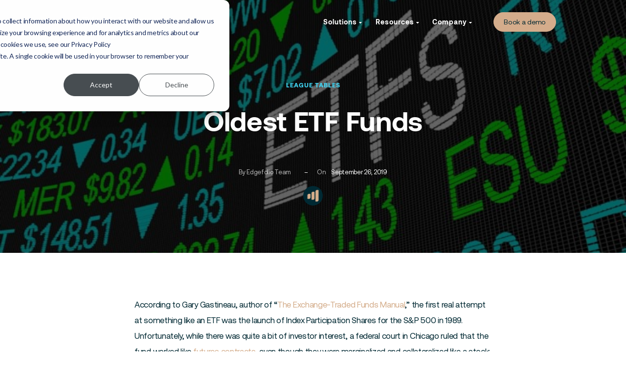

--- FILE ---
content_type: text/html; charset=UTF-8
request_url: https://edgefolio.com/league-tables/oldest-etf-funds/
body_size: 22006
content:
<!DOCTYPE html>
<html lang="en-US">
<head>
<meta charset="UTF-8">
<meta name="viewport" content="width=device-width, initial-scale=1, shrink-to-fit=no">
<link rel="profile" href="http://gmpg.org/xfn/11">

<meta name='robots' content='index, follow, max-image-preview:large, max-snippet:-1, max-video-preview:-1' />

	<!-- This site is optimized with the Yoast SEO plugin v21.2 - https://yoast.com/wordpress/plugins/seo/ -->
	<title>Oldest ETF Funds - Edgefolio</title>
	<meta name="description" content="ETF funds are some of the oldest in existence. Using our FundPortal platform, we can share the oldest ones still around in May 2020." />
	<link rel="canonical" href="https://edgefolio.com/league-tables/oldest-etf-funds/" />
	<meta property="og:locale" content="en_US" />
	<meta property="og:type" content="article" />
	<meta property="og:title" content="Oldest ETF Funds - Edgefolio" />
	<meta property="og:description" content="ETF funds are some of the oldest in existence. Using our FundPortal platform, we can share the oldest ones still around in May 2020." />
	<meta property="og:url" content="https://edgefolio.com/league-tables/oldest-etf-funds/" />
	<meta property="og:site_name" content="Edgefolio" />
	<meta property="article:published_time" content="2019-09-26T14:57:35+00:00" />
	<meta property="article:modified_time" content="2025-01-29T11:18:46+00:00" />
	<meta property="og:image" content="https://edgefolio.com/wp-content/uploads/2019/09/etfs1600july2019-768x432.jpg" />
	<meta property="og:image:width" content="768" />
	<meta property="og:image:height" content="432" />
	<meta property="og:image:type" content="image/jpeg" />
	<meta name="author" content="Edgefolio Team" />
	<meta name="twitter:card" content="summary_large_image" />
	<meta name="twitter:creator" content="@edgefolio" />
	<meta name="twitter:site" content="@edgefolio" />
	<meta name="twitter:label1" content="Written by" />
	<meta name="twitter:data1" content="Edgefolio Team" />
	<meta name="twitter:label2" content="Est. reading time" />
	<meta name="twitter:data2" content="2 minutes" />
	<script type="application/ld+json" class="yoast-schema-graph">{"@context":"https://schema.org","@graph":[{"@type":"Article","@id":"https://edgefolio.com/league-tables/oldest-etf-funds/#article","isPartOf":{"@id":"https://edgefolio.com/league-tables/oldest-etf-funds/"},"author":{"name":"Edgefolio Team","@id":"https://edgefolio.com/#/schema/person/3ef9b37aad5ad2345bbeee1f2eb49999"},"headline":"Oldest ETF Funds","datePublished":"2019-09-26T14:57:35+00:00","dateModified":"2025-01-29T11:18:46+00:00","mainEntityOfPage":{"@id":"https://edgefolio.com/league-tables/oldest-etf-funds/"},"wordCount":422,"publisher":{"@id":"https://edgefolio.com/#organization"},"image":{"@id":"https://edgefolio.com/league-tables/oldest-etf-funds/#primaryimage"},"thumbnailUrl":"https://edgefolio.com/wp-content/uploads/2019/09/etfs1600july2019-768x432.jpg","keywords":["asset management","best performing funds","ETFs","funds","league tables","top performing funds"],"articleSection":["League Tables"],"inLanguage":"en-US"},{"@type":"WebPage","@id":"https://edgefolio.com/league-tables/oldest-etf-funds/","url":"https://edgefolio.com/league-tables/oldest-etf-funds/","name":"Oldest ETF Funds - Edgefolio","isPartOf":{"@id":"https://edgefolio.com/#website"},"primaryImageOfPage":{"@id":"https://edgefolio.com/league-tables/oldest-etf-funds/#primaryimage"},"image":{"@id":"https://edgefolio.com/league-tables/oldest-etf-funds/#primaryimage"},"thumbnailUrl":"https://edgefolio.com/wp-content/uploads/2019/09/etfs1600july2019-768x432.jpg","datePublished":"2019-09-26T14:57:35+00:00","dateModified":"2025-01-29T11:18:46+00:00","description":"ETF funds are some of the oldest in existence. Using our FundPortal platform, we can share the oldest ones still around in May 2020.","breadcrumb":{"@id":"https://edgefolio.com/league-tables/oldest-etf-funds/#breadcrumb"},"inLanguage":"en-US","potentialAction":[{"@type":"ReadAction","target":["https://edgefolio.com/league-tables/oldest-etf-funds/"]}]},{"@type":"ImageObject","inLanguage":"en-US","@id":"https://edgefolio.com/league-tables/oldest-etf-funds/#primaryimage","url":"https://edgefolio.com/wp-content/uploads/2019/09/etfs1600july2019-768x432.jpg","contentUrl":"https://edgefolio.com/wp-content/uploads/2019/09/etfs1600july2019-768x432.jpg","width":768,"height":432,"caption":"Oldest ETFs"},{"@type":"BreadcrumbList","@id":"https://edgefolio.com/league-tables/oldest-etf-funds/#breadcrumb","itemListElement":[{"@type":"ListItem","position":1,"name":"Home","item":"https://edgefolio.com/"},{"@type":"ListItem","position":2,"name":"The Edgefolio blog","item":"https://edgefolio.com/blog/"},{"@type":"ListItem","position":3,"name":"Oldest ETF Funds"}]},{"@type":"WebSite","@id":"https://edgefolio.com/#website","url":"https://edgefolio.com/","name":"Edgefolio","description":"Digitising Fund Distribution","publisher":{"@id":"https://edgefolio.com/#organization"},"potentialAction":[{"@type":"SearchAction","target":{"@type":"EntryPoint","urlTemplate":"https://edgefolio.com/?s={search_term_string}"},"query-input":"required name=search_term_string"}],"inLanguage":"en-US"},{"@type":"Organization","@id":"https://edgefolio.com/#organization","name":"Edgefolio","url":"https://edgefolio.com/","logo":{"@type":"ImageObject","inLanguage":"en-US","@id":"https://edgefolio.com/#/schema/logo/image/","url":"https://edgefolio.com/wp-content/uploads/2019/03/Edgefolio-logo.svg","contentUrl":"https://edgefolio.com/wp-content/uploads/2019/03/Edgefolio-logo.svg","width":1,"height":1,"caption":"Edgefolio"},"image":{"@id":"https://edgefolio.com/#/schema/logo/image/"},"sameAs":["https://twitter.com/edgefolio","https://www.linkedin.com/company/edgefolio/"]},{"@type":"Person","@id":"https://edgefolio.com/#/schema/person/3ef9b37aad5ad2345bbeee1f2eb49999","name":"Edgefolio Team","image":{"@type":"ImageObject","inLanguage":"en-US","@id":"https://edgefolio.com/#/schema/person/image/","url":"https://secure.gravatar.com/avatar/de694a182a22daee77d5df1b0dfbd191?s=96&d=mm&r=g","contentUrl":"https://secure.gravatar.com/avatar/de694a182a22daee77d5df1b0dfbd191?s=96&d=mm&r=g","caption":"Edgefolio Team"}}]}</script>
	<!-- / Yoast SEO plugin. -->


<link rel='dns-prefetch' href='//js.hs-scripts.com' />
<link rel='dns-prefetch' href='//www.googletagmanager.com' />
<link rel='dns-prefetch' href='//fonts.googleapis.com' />
<link rel="alternate" type="application/rss+xml" title="Edgefolio &raquo; Feed" href="https://edgefolio.com/feed/" />
<link rel="alternate" type="application/rss+xml" title="Edgefolio &raquo; Comments Feed" href="https://edgefolio.com/comments/feed/" />
<script type="text/javascript">
window._wpemojiSettings = {"baseUrl":"https:\/\/s.w.org\/images\/core\/emoji\/14.0.0\/72x72\/","ext":".png","svgUrl":"https:\/\/s.w.org\/images\/core\/emoji\/14.0.0\/svg\/","svgExt":".svg","source":{"concatemoji":"https:\/\/edgefolio.com\/wp-includes\/js\/wp-emoji-release.min.js?ver=6.3.7"}};
/*! This file is auto-generated */
!function(i,n){var o,s,e;function c(e){try{var t={supportTests:e,timestamp:(new Date).valueOf()};sessionStorage.setItem(o,JSON.stringify(t))}catch(e){}}function p(e,t,n){e.clearRect(0,0,e.canvas.width,e.canvas.height),e.fillText(t,0,0);var t=new Uint32Array(e.getImageData(0,0,e.canvas.width,e.canvas.height).data),r=(e.clearRect(0,0,e.canvas.width,e.canvas.height),e.fillText(n,0,0),new Uint32Array(e.getImageData(0,0,e.canvas.width,e.canvas.height).data));return t.every(function(e,t){return e===r[t]})}function u(e,t,n){switch(t){case"flag":return n(e,"\ud83c\udff3\ufe0f\u200d\u26a7\ufe0f","\ud83c\udff3\ufe0f\u200b\u26a7\ufe0f")?!1:!n(e,"\ud83c\uddfa\ud83c\uddf3","\ud83c\uddfa\u200b\ud83c\uddf3")&&!n(e,"\ud83c\udff4\udb40\udc67\udb40\udc62\udb40\udc65\udb40\udc6e\udb40\udc67\udb40\udc7f","\ud83c\udff4\u200b\udb40\udc67\u200b\udb40\udc62\u200b\udb40\udc65\u200b\udb40\udc6e\u200b\udb40\udc67\u200b\udb40\udc7f");case"emoji":return!n(e,"\ud83e\udef1\ud83c\udffb\u200d\ud83e\udef2\ud83c\udfff","\ud83e\udef1\ud83c\udffb\u200b\ud83e\udef2\ud83c\udfff")}return!1}function f(e,t,n){var r="undefined"!=typeof WorkerGlobalScope&&self instanceof WorkerGlobalScope?new OffscreenCanvas(300,150):i.createElement("canvas"),a=r.getContext("2d",{willReadFrequently:!0}),o=(a.textBaseline="top",a.font="600 32px Arial",{});return e.forEach(function(e){o[e]=t(a,e,n)}),o}function t(e){var t=i.createElement("script");t.src=e,t.defer=!0,i.head.appendChild(t)}"undefined"!=typeof Promise&&(o="wpEmojiSettingsSupports",s=["flag","emoji"],n.supports={everything:!0,everythingExceptFlag:!0},e=new Promise(function(e){i.addEventListener("DOMContentLoaded",e,{once:!0})}),new Promise(function(t){var n=function(){try{var e=JSON.parse(sessionStorage.getItem(o));if("object"==typeof e&&"number"==typeof e.timestamp&&(new Date).valueOf()<e.timestamp+604800&&"object"==typeof e.supportTests)return e.supportTests}catch(e){}return null}();if(!n){if("undefined"!=typeof Worker&&"undefined"!=typeof OffscreenCanvas&&"undefined"!=typeof URL&&URL.createObjectURL&&"undefined"!=typeof Blob)try{var e="postMessage("+f.toString()+"("+[JSON.stringify(s),u.toString(),p.toString()].join(",")+"));",r=new Blob([e],{type:"text/javascript"}),a=new Worker(URL.createObjectURL(r),{name:"wpTestEmojiSupports"});return void(a.onmessage=function(e){c(n=e.data),a.terminate(),t(n)})}catch(e){}c(n=f(s,u,p))}t(n)}).then(function(e){for(var t in e)n.supports[t]=e[t],n.supports.everything=n.supports.everything&&n.supports[t],"flag"!==t&&(n.supports.everythingExceptFlag=n.supports.everythingExceptFlag&&n.supports[t]);n.supports.everythingExceptFlag=n.supports.everythingExceptFlag&&!n.supports.flag,n.DOMReady=!1,n.readyCallback=function(){n.DOMReady=!0}}).then(function(){return e}).then(function(){var e;n.supports.everything||(n.readyCallback(),(e=n.source||{}).concatemoji?t(e.concatemoji):e.wpemoji&&e.twemoji&&(t(e.twemoji),t(e.wpemoji)))}))}((window,document),window._wpemojiSettings);
</script>
<style type="text/css">
img.wp-smiley,
img.emoji {
	display: inline !important;
	border: none !important;
	box-shadow: none !important;
	height: 1em !important;
	width: 1em !important;
	margin: 0 0.07em !important;
	vertical-align: -0.1em !important;
	background: none !important;
	padding: 0 !important;
}
</style>
	<link rel='stylesheet' id='wp-block-library-css' href='https://edgefolio.com/wp-includes/css/dist/block-library/style.min.css?ver=6.3.7' type='text/css' media='all' />
<style id='classic-theme-styles-inline-css' type='text/css'>
/*! This file is auto-generated */
.wp-block-button__link{color:#fff;background-color:#32373c;border-radius:9999px;box-shadow:none;text-decoration:none;padding:calc(.667em + 2px) calc(1.333em + 2px);font-size:1.125em}.wp-block-file__button{background:#32373c;color:#fff;text-decoration:none}
</style>
<style id='global-styles-inline-css' type='text/css'>
body{--wp--preset--color--black: #000000;--wp--preset--color--cyan-bluish-gray: #abb8c3;--wp--preset--color--white: #ffffff;--wp--preset--color--pale-pink: #f78da7;--wp--preset--color--vivid-red: #cf2e2e;--wp--preset--color--luminous-vivid-orange: #ff6900;--wp--preset--color--luminous-vivid-amber: #fcb900;--wp--preset--color--light-green-cyan: #7bdcb5;--wp--preset--color--vivid-green-cyan: #00d084;--wp--preset--color--pale-cyan-blue: #8ed1fc;--wp--preset--color--vivid-cyan-blue: #0693e3;--wp--preset--color--vivid-purple: #9b51e0;--wp--preset--gradient--vivid-cyan-blue-to-vivid-purple: linear-gradient(135deg,rgba(6,147,227,1) 0%,rgb(155,81,224) 100%);--wp--preset--gradient--light-green-cyan-to-vivid-green-cyan: linear-gradient(135deg,rgb(122,220,180) 0%,rgb(0,208,130) 100%);--wp--preset--gradient--luminous-vivid-amber-to-luminous-vivid-orange: linear-gradient(135deg,rgba(252,185,0,1) 0%,rgba(255,105,0,1) 100%);--wp--preset--gradient--luminous-vivid-orange-to-vivid-red: linear-gradient(135deg,rgba(255,105,0,1) 0%,rgb(207,46,46) 100%);--wp--preset--gradient--very-light-gray-to-cyan-bluish-gray: linear-gradient(135deg,rgb(238,238,238) 0%,rgb(169,184,195) 100%);--wp--preset--gradient--cool-to-warm-spectrum: linear-gradient(135deg,rgb(74,234,220) 0%,rgb(151,120,209) 20%,rgb(207,42,186) 40%,rgb(238,44,130) 60%,rgb(251,105,98) 80%,rgb(254,248,76) 100%);--wp--preset--gradient--blush-light-purple: linear-gradient(135deg,rgb(255,206,236) 0%,rgb(152,150,240) 100%);--wp--preset--gradient--blush-bordeaux: linear-gradient(135deg,rgb(254,205,165) 0%,rgb(254,45,45) 50%,rgb(107,0,62) 100%);--wp--preset--gradient--luminous-dusk: linear-gradient(135deg,rgb(255,203,112) 0%,rgb(199,81,192) 50%,rgb(65,88,208) 100%);--wp--preset--gradient--pale-ocean: linear-gradient(135deg,rgb(255,245,203) 0%,rgb(182,227,212) 50%,rgb(51,167,181) 100%);--wp--preset--gradient--electric-grass: linear-gradient(135deg,rgb(202,248,128) 0%,rgb(113,206,126) 100%);--wp--preset--gradient--midnight: linear-gradient(135deg,rgb(2,3,129) 0%,rgb(40,116,252) 100%);--wp--preset--font-size--small: 13px;--wp--preset--font-size--medium: 20px;--wp--preset--font-size--large: 36px;--wp--preset--font-size--x-large: 42px;--wp--preset--spacing--20: 0.44rem;--wp--preset--spacing--30: 0.67rem;--wp--preset--spacing--40: 1rem;--wp--preset--spacing--50: 1.5rem;--wp--preset--spacing--60: 2.25rem;--wp--preset--spacing--70: 3.38rem;--wp--preset--spacing--80: 5.06rem;--wp--preset--shadow--natural: 6px 6px 9px rgba(0, 0, 0, 0.2);--wp--preset--shadow--deep: 12px 12px 50px rgba(0, 0, 0, 0.4);--wp--preset--shadow--sharp: 6px 6px 0px rgba(0, 0, 0, 0.2);--wp--preset--shadow--outlined: 6px 6px 0px -3px rgba(255, 255, 255, 1), 6px 6px rgba(0, 0, 0, 1);--wp--preset--shadow--crisp: 6px 6px 0px rgba(0, 0, 0, 1);}:where(.is-layout-flex){gap: 0.5em;}:where(.is-layout-grid){gap: 0.5em;}body .is-layout-flow > .alignleft{float: left;margin-inline-start: 0;margin-inline-end: 2em;}body .is-layout-flow > .alignright{float: right;margin-inline-start: 2em;margin-inline-end: 0;}body .is-layout-flow > .aligncenter{margin-left: auto !important;margin-right: auto !important;}body .is-layout-constrained > .alignleft{float: left;margin-inline-start: 0;margin-inline-end: 2em;}body .is-layout-constrained > .alignright{float: right;margin-inline-start: 2em;margin-inline-end: 0;}body .is-layout-constrained > .aligncenter{margin-left: auto !important;margin-right: auto !important;}body .is-layout-constrained > :where(:not(.alignleft):not(.alignright):not(.alignfull)){max-width: var(--wp--style--global--content-size);margin-left: auto !important;margin-right: auto !important;}body .is-layout-constrained > .alignwide{max-width: var(--wp--style--global--wide-size);}body .is-layout-flex{display: flex;}body .is-layout-flex{flex-wrap: wrap;align-items: center;}body .is-layout-flex > *{margin: 0;}body .is-layout-grid{display: grid;}body .is-layout-grid > *{margin: 0;}:where(.wp-block-columns.is-layout-flex){gap: 2em;}:where(.wp-block-columns.is-layout-grid){gap: 2em;}:where(.wp-block-post-template.is-layout-flex){gap: 1.25em;}:where(.wp-block-post-template.is-layout-grid){gap: 1.25em;}.has-black-color{color: var(--wp--preset--color--black) !important;}.has-cyan-bluish-gray-color{color: var(--wp--preset--color--cyan-bluish-gray) !important;}.has-white-color{color: var(--wp--preset--color--white) !important;}.has-pale-pink-color{color: var(--wp--preset--color--pale-pink) !important;}.has-vivid-red-color{color: var(--wp--preset--color--vivid-red) !important;}.has-luminous-vivid-orange-color{color: var(--wp--preset--color--luminous-vivid-orange) !important;}.has-luminous-vivid-amber-color{color: var(--wp--preset--color--luminous-vivid-amber) !important;}.has-light-green-cyan-color{color: var(--wp--preset--color--light-green-cyan) !important;}.has-vivid-green-cyan-color{color: var(--wp--preset--color--vivid-green-cyan) !important;}.has-pale-cyan-blue-color{color: var(--wp--preset--color--pale-cyan-blue) !important;}.has-vivid-cyan-blue-color{color: var(--wp--preset--color--vivid-cyan-blue) !important;}.has-vivid-purple-color{color: var(--wp--preset--color--vivid-purple) !important;}.has-black-background-color{background-color: var(--wp--preset--color--black) !important;}.has-cyan-bluish-gray-background-color{background-color: var(--wp--preset--color--cyan-bluish-gray) !important;}.has-white-background-color{background-color: var(--wp--preset--color--white) !important;}.has-pale-pink-background-color{background-color: var(--wp--preset--color--pale-pink) !important;}.has-vivid-red-background-color{background-color: var(--wp--preset--color--vivid-red) !important;}.has-luminous-vivid-orange-background-color{background-color: var(--wp--preset--color--luminous-vivid-orange) !important;}.has-luminous-vivid-amber-background-color{background-color: var(--wp--preset--color--luminous-vivid-amber) !important;}.has-light-green-cyan-background-color{background-color: var(--wp--preset--color--light-green-cyan) !important;}.has-vivid-green-cyan-background-color{background-color: var(--wp--preset--color--vivid-green-cyan) !important;}.has-pale-cyan-blue-background-color{background-color: var(--wp--preset--color--pale-cyan-blue) !important;}.has-vivid-cyan-blue-background-color{background-color: var(--wp--preset--color--vivid-cyan-blue) !important;}.has-vivid-purple-background-color{background-color: var(--wp--preset--color--vivid-purple) !important;}.has-black-border-color{border-color: var(--wp--preset--color--black) !important;}.has-cyan-bluish-gray-border-color{border-color: var(--wp--preset--color--cyan-bluish-gray) !important;}.has-white-border-color{border-color: var(--wp--preset--color--white) !important;}.has-pale-pink-border-color{border-color: var(--wp--preset--color--pale-pink) !important;}.has-vivid-red-border-color{border-color: var(--wp--preset--color--vivid-red) !important;}.has-luminous-vivid-orange-border-color{border-color: var(--wp--preset--color--luminous-vivid-orange) !important;}.has-luminous-vivid-amber-border-color{border-color: var(--wp--preset--color--luminous-vivid-amber) !important;}.has-light-green-cyan-border-color{border-color: var(--wp--preset--color--light-green-cyan) !important;}.has-vivid-green-cyan-border-color{border-color: var(--wp--preset--color--vivid-green-cyan) !important;}.has-pale-cyan-blue-border-color{border-color: var(--wp--preset--color--pale-cyan-blue) !important;}.has-vivid-cyan-blue-border-color{border-color: var(--wp--preset--color--vivid-cyan-blue) !important;}.has-vivid-purple-border-color{border-color: var(--wp--preset--color--vivid-purple) !important;}.has-vivid-cyan-blue-to-vivid-purple-gradient-background{background: var(--wp--preset--gradient--vivid-cyan-blue-to-vivid-purple) !important;}.has-light-green-cyan-to-vivid-green-cyan-gradient-background{background: var(--wp--preset--gradient--light-green-cyan-to-vivid-green-cyan) !important;}.has-luminous-vivid-amber-to-luminous-vivid-orange-gradient-background{background: var(--wp--preset--gradient--luminous-vivid-amber-to-luminous-vivid-orange) !important;}.has-luminous-vivid-orange-to-vivid-red-gradient-background{background: var(--wp--preset--gradient--luminous-vivid-orange-to-vivid-red) !important;}.has-very-light-gray-to-cyan-bluish-gray-gradient-background{background: var(--wp--preset--gradient--very-light-gray-to-cyan-bluish-gray) !important;}.has-cool-to-warm-spectrum-gradient-background{background: var(--wp--preset--gradient--cool-to-warm-spectrum) !important;}.has-blush-light-purple-gradient-background{background: var(--wp--preset--gradient--blush-light-purple) !important;}.has-blush-bordeaux-gradient-background{background: var(--wp--preset--gradient--blush-bordeaux) !important;}.has-luminous-dusk-gradient-background{background: var(--wp--preset--gradient--luminous-dusk) !important;}.has-pale-ocean-gradient-background{background: var(--wp--preset--gradient--pale-ocean) !important;}.has-electric-grass-gradient-background{background: var(--wp--preset--gradient--electric-grass) !important;}.has-midnight-gradient-background{background: var(--wp--preset--gradient--midnight) !important;}.has-small-font-size{font-size: var(--wp--preset--font-size--small) !important;}.has-medium-font-size{font-size: var(--wp--preset--font-size--medium) !important;}.has-large-font-size{font-size: var(--wp--preset--font-size--large) !important;}.has-x-large-font-size{font-size: var(--wp--preset--font-size--x-large) !important;}
.wp-block-navigation a:where(:not(.wp-element-button)){color: inherit;}
:where(.wp-block-post-template.is-layout-flex){gap: 1.25em;}:where(.wp-block-post-template.is-layout-grid){gap: 1.25em;}
:where(.wp-block-columns.is-layout-flex){gap: 2em;}:where(.wp-block-columns.is-layout-grid){gap: 2em;}
.wp-block-pullquote{font-size: 1.5em;line-height: 1.6;}
</style>
<link rel='stylesheet' id='typed-cursor-css' href='https://edgefolio.com/wp-content/plugins/animated-typing-effect/assets/css/cursor.css?ver=6.3.7' type='text/css' media='all' />
<link rel='stylesheet' id='contact-form-7-css' href='https://edgefolio.com/wp-content/plugins/contact-form-7/includes/css/styles.css?ver=5.8' type='text/css' media='all' />
<link rel='stylesheet' id='ce_responsive-css' href='https://edgefolio.com/wp-content/plugins/simple-embed-code/css/video-container.min.css?ver=2.3.5' type='text/css' media='all' />
<link rel='stylesheet' id='thesaas-core-css' href='https://edgefolio.com/wp-content/themes/thesaas/assets/css/core.min.css?ver=1.3.2' type='text/css' media='all' />
<link rel='stylesheet' id='elementor-frontend-css' href='https://edgefolio.com/wp-content/plugins/the-elementor/assets/css/frontend.min.css?ver=1.5.9' type='text/css' media='all' />
<link rel='stylesheet' id='thesaas-page-css' href='https://edgefolio.com/wp-content/themes/thesaas/assets/css/page.min.css?ver=1.3.2' type='text/css' media='all' />
<style id='thesaas-page-inline-css' type='text/css'>
body, button, input, optgroup, select, textarea,
h6, .h6,
.heading-alt,
.typed-cursor,
.accordion .card-title,
.font-body,
.font-opensans {
  font-family: "Graphik", sans-serif;
}

h1, h2, h3, h4, h5, h6,
.h1, .h2, .h3, .h4, .h5, .h6,
.font-title,
.font-raleway {
  font-family: "Graphik", sans-serif;
}

a, a:hover, a:focus,
h1 a:hover, h2 a:hover, h3 a:hover, h4 a:hover, h5 a:hover, h6 a:hover,
.h1 a:hover, .h2 a:hover, .h3 a:hover, .h4 a:hover, .h5 a:hover, .h6 a:hover,
[data-typed].text-primary + .typed-cursor,
.btn-link:hover, .btn-link:focus,
.nav-link:hover, .menu-item a:hover, .nav-link:focus, .menu-item a:focus, .nav-link.active, .menu-item a.active,
.nav-primary .nav-link:not(.disabled):hover, .nav-primary .menu-item a:not(.disabled):hover, .menu-item .nav-primary a:not(.disabled):hover, .nav-primary .nav-link:not(.disabled):focus, .nav-primary .menu-item a:not(.disabled):focus, .menu-item .nav-primary a:not(.disabled):focus,
.custom-checkbox .custom-control-indicator::after,
.nav-submenu .nav-link.active, .nav-submenu .menu-item a.active, .menu-item .nav-submenu a.active {
  color: #d4ad8b;
}

.social-hover-primary a:hover,
.text-primary,
a.text-primary:hover, a.text-primary:focus,
.hover-primary:hover, .hover-primary:focus {
  color: #d4ad8b !important;
}

.badge-primary,
.scroll-top,
.custom-radio .custom-control-indicator::after,
.portfolio-1::before,
.bg-primary,
[data-overlay-primary]::before {
  background-color: #d4ad8b;
}

.border-primary {
  border-color: #d4ad8b;
}

pre {
  border-left-color: #d4ad8b;
}

.btn-primary, .comment-form .submit, .post-password-form input[type="submit"], .btn-primary:hover, .comment-form .submit:hover, .post-password-form input[type="submit"]:hover,
.btn-primary.disabled, .comment-form .disabled.submit, .post-password-form input.disabled[type="submit"], .btn-primary:disabled, .comment-form .submit:disabled, .post-password-form input[type="submit"]:disabled,
.btn-primary-outline:hover,
.btn-outline.btn-primary:hover, .comment-form .btn-outline.submit:hover, .post-password-form input.btn-outline[type="submit"]:hover,
.wpcf7-submit, .wpcf7-submit:hover,
.wpcf7-submit.disabled, .wpcf7-submit:disabled {
  background-color: #d4ad8b;
  border-color: #d4ad8b;
}

.btn-primary-outline,
.btn-outline.btn-primary, .comment-form .btn-outline.submit, .post-password-form input.btn-outline[type="submit"] {
  color: #d4ad8b;
  border-color: #d4ad8b;
}


@media (max-width: 1199px) {
  .topbar-expand-lg .topbar-nav .nav-link.active, .topbar-expand-lg .topbar-nav .menu-item a.active, .menu-item .topbar-expand-lg .topbar-nav a.active,
  .topbar-expand-lg .nav-link.active, .topbar-expand-lg .menu-item a.active, .menu-item .topbar-expand-lg a.active {
    color: #d4ad8b;
  }
}


@media (max-width: 991px) {
  .topbar-expand-md .topbar-nav .nav-link.active, .topbar-expand-md .topbar-nav .menu-item a.active, .menu-item .topbar-expand-md .topbar-nav a.active,
  .topbar-expand-md .nav-link.active, .topbar-expand-md .menu-item a.active, .menu-item .topbar-expand-md a.active {
    color: #d4ad8b;
  }
}


@media (max-width: 767px) {
  .topbar-expand-sm .topbar-nav .nav-link.active, .topbar-expand-sm .topbar-nav .menu-item a.active, .menu-item .topbar-expand-sm .topbar-nav a.active,
  .topbar-expand-sm .nav-link.active, .topbar-expand-sm .menu-item a.active, .menu-item .topbar-expand-sm a.active {
    color: #d4ad8b;
  }
}

@media (max-width: 575px) {
  .topbar-expand-xs .topbar-nav .nav-link.active, .topbar-expand-xs .topbar-nav .menu-item a.active, .menu-item .topbar-expand-xs .topbar-nav a.active,
  .topbar-expand-xs .nav-link.active, .topbar-expand-xs .menu-item a.active, .menu-item .topbar-expand-xs a.active {
    color: #d4ad8b;
  }
}

::selection {
  background: #f2cba9;
}
::-moz-selection {
  background: #f2cba9;
}

.form-control:focus,
.post-password-form input[type="password"]:focus,
.wpcf7-text:focus,
.wpcf7-date:focus,
.wpcf7-quiz:focus,
.wpcf7-number:focus,
.wpcf7-select:focus,
.wpcf7-textarea:focus {
  border-color: #ffdfbd;
}

.scroll-top {
  box-shadow: 0 3px 15px rgba(212,173,139,0.4);
}

.body-scrolled .scroll-top:hover,
.body-scrolled .scroll-top:focus {
  box-shadow: 0 3px 20px rgba(212,173,139,0.6);
}

.btn-primary:hover,
.wpcf7-submit:hover {
  box-shadow: 0 2px 10px rgba(212,173,139,0.4);
}

.btn-primary:active,
.btn-primary.active,
.show > .btn-primary.dropdown-toggle,
.wpcf7-submit:active,
.wpcf7-submit.active,
.show > .wpcf7-submit.dropdown-toggle {
  background-color: #b68f6d;
  border-color: #b68f6d;
}

.btn-outline.btn-primary:active,
.btn-outline.btn-primary.active,
.show > .btn-outline.btn-primary.dropdown-toggle {
  background-color: #d4ad8b;
  border-color: #d4ad8b;
}

</style>
<link rel='stylesheet' id='child-style-css' href='https://edgefolio.com/wp-content/themes/edgefolio/style.css?ver=1.3.2' type='text/css' media='all' />
<link rel='stylesheet' id='style-css' href='https://edgefolio.com/wp-content/themes/edgefolio/dist/css/style.css?ver=1.1' type='text/css' media='all' />
<link rel='stylesheet' id='thesaas-fonts-css' href='//fonts.googleapis.com/css?family=Graphik%3A300%2C400%2C600%2C800%7CGraphik%3A300%2C400%2C600&#038;ver=1.3.2' type='text/css' media='all' />
<link rel='stylesheet' id='forget-about-shortcode-buttons-css' href='https://edgefolio.com/wp-content/plugins/forget-about-shortcode-buttons/public/css/button-styles.css?ver=2.1.3' type='text/css' media='all' />

<!-- Google tag (gtag.js) snippet added by Site Kit -->
<!-- Google Analytics snippet added by Site Kit -->
<script type='text/javascript' src='https://www.googletagmanager.com/gtag/js?id=G-8DD3JX43MB' id='google_gtagjs-js' async></script>
<script id="google_gtagjs-js-after" type="text/javascript">
window.dataLayer = window.dataLayer || [];function gtag(){dataLayer.push(arguments);}
gtag("set","linker",{"domains":["edgefolio.com"]});
gtag("js", new Date());
gtag("set", "developer_id.dZTNiMT", true);
gtag("config", "G-8DD3JX43MB");
</script>
<link rel="https://api.w.org/" href="https://edgefolio.com/wp-json/" /><link rel="alternate" type="application/json" href="https://edgefolio.com/wp-json/wp/v2/posts/3983" /><link rel="EditURI" type="application/rsd+xml" title="RSD" href="https://edgefolio.com/xmlrpc.php?rsd" />
<meta name="generator" content="WordPress 6.3.7" />
<link rel='shortlink' href='https://edgefolio.com/?p=3983' />
<link rel="alternate" type="application/json+oembed" href="https://edgefolio.com/wp-json/oembed/1.0/embed?url=https%3A%2F%2Fedgefolio.com%2Fleague-tables%2Foldest-etf-funds%2F" />
<link rel="alternate" type="text/xml+oembed" href="https://edgefolio.com/wp-json/oembed/1.0/embed?url=https%3A%2F%2Fedgefolio.com%2Fleague-tables%2Foldest-etf-funds%2F&#038;format=xml" />
<meta name="generator" content="Site Kit by Google 1.170.0" />			<!-- DO NOT COPY THIS SNIPPET! Start of Page Analytics Tracking for HubSpot WordPress plugin v10.2.5-->
			<script type="text/javascript" class="hsq-set-content-id" data-content-id="blog-post">
				var _hsq = _hsq || [];
				_hsq.push(["setContentType", "blog-post"]);
			</script>
			<!-- DO NOT COPY THIS SNIPPET! End of Page Analytics Tracking for HubSpot WordPress plugin -->
			<link rel="icon" href="https://edgefolio.com/wp-content/uploads/2024/09/cropped-favicon-32x32.png" sizes="32x32" />
<link rel="icon" href="https://edgefolio.com/wp-content/uploads/2024/09/cropped-favicon-192x192.png" sizes="192x192" />
<link rel="apple-touch-icon" href="https://edgefolio.com/wp-content/uploads/2024/09/cropped-favicon-180x180.png" />
<meta name="msapplication-TileImage" content="https://edgefolio.com/wp-content/uploads/2024/09/cropped-favicon-270x270.png" />
		<style type="text/css" id="wp-custom-css">
			.logo-inverse, .logo-default {
	width: 120px;
	padding-bottom: 3px;
}

@media only screen and (min-width: 1260px) {
.elementor .header h1 {
    font-size: 3.0em;
	}
}
		</style>
		

	<!--  Open Graph Tags -->
	<meta property="og:title" content="Oldest ETF Funds">
	<meta property="og:description" content="According to Gary Gastineau, author of &quot;The Exchange-Traded Funds Manual,&quot; the first real attempt at something like an ETF was the launch of Index Participation Shares for the S&amp;P 500 in 1989.">
	<meta property="og:image" content="https://edgefolio.com/wp-content/uploads/2019/09/etfs1600july2019-768x432.jpg">
	<meta property="og:url" content="https://edgefolio.com/league-tables/oldest-etf-funds/">
	<meta name="twitter:card" content="summary_large_image">
		
<script>
    !function(t,e){var o,n,p,r;e.__SV||(window.posthog=e,e._i=[],e.init=function(i,s,a){function g(t,e){var o=e.split(".");2==o.length&&(t=t[o[0]],e=o[1]),t[e]=function(){t.push([e].concat(Array.prototype.slice.call(arguments,0)))}}(p=t.createElement("script")).type="text/javascript",p.crossOrigin="anonymous",p.async=!0,p.src=s.api_host.replace(".i.posthog.com","-assets.i.posthog.com")+"/static/array.js",(r=t.getElementsByTagName("script")[0]).parentNode.insertBefore(p,r);var u=e;for(void 0!==a?u=e[a]=[]:a="posthog",u.people=u.people||[],u.toString=function(t){var e="posthog";return"posthog"!==a&&(e+="."+a),t||(e+=" (stub)"),e},u.people.toString=function(){return u.toString(1)+".people (stub)"},o="init capture register register_once register_for_session unregister unregister_for_session getFeatureFlag getFeatureFlagPayload isFeatureEnabled reloadFeatureFlags updateEarlyAccessFeatureEnrollment getEarlyAccessFeatures on onFeatureFlags onSessionId getSurveys getActiveMatchingSurveys renderSurvey canRenderSurvey getNextSurveyStep identify setPersonProperties group resetGroups setPersonPropertiesForFlags resetPersonPropertiesForFlags setGroupPropertiesForFlags resetGroupPropertiesForFlags reset get_distinct_id getGroups get_session_id get_session_replay_url alias set_config startSessionRecording stopSessionRecording sessionRecordingStarted captureException loadToolbar get_property getSessionProperty createPersonProfile opt_in_capturing opt_out_capturing has_opted_in_capturing has_opted_out_capturing clear_opt_in_out_capturing debug getPageViewId".split(" "),n=0;n<o.length;n++)g(u,o[n]);e._i.push([i,s,a])},e.__SV=1)}(document,window.posthog||[]);
    posthog.init('phc_oxU40SqWQ2rLXE4XwZ3HH5pH4rPUATMwlvft3hHwKmD', {
        api_host:'https://e.edgefolio.com',
        person_profiles: 'always'
    })
</script>	
</head>

<body class="post-template-default single single-post postid-3983 single-format-standard group-blog elementor-expert-user elementor-default">

	

<div class="success-notification"></div>
<!-- Topbar -->
<nav class="topbar topbar-inverse topbar-expand-md topbar-sticky">
	<div class="container-fluid">

		<div class="topbar-left">
						<a class="topbar-brand" href="https://edgefolio.com/">
				<img src="https://edgefolio.com/wp-content/uploads/2024/09/Edgefolio_Logo_MidnightBlue.png" alt="Edgefolio" class="logo-default">				<img src="https://edgefolio.com/wp-content/uploads/2024/09/Edgefolio_Logo_White.png" alt="Edgefolio" class="logo-inverse">			</a>
		</div>


		<div class="topbar-right">
			<ul id="menu-main-navigation" class="topbar-nav nav"><li id="nav-menu-item-2843" class="nav-item"><a class="nav-link  menu-item-type-custom menu-item-object-custom menu-item-has-children" href="#">Solutions <i class="fa fa-caret-down"></i></a><div class="nav-submenu depth-0">
<a class="nav-link  menu-item-type-post_type menu-item-object-page" href="https://edgefolio.com/fund-managers/">Edgefolio for Managers</a><a class="nav-link  menu-item-type-post_type menu-item-object-page" href="https://edgefolio.com/prime-brokers/">Edgefolio for Prime Brokers</a><a class="nav-link  menu-item-type-post_type menu-item-object-page" href="https://edgefolio.com/investors/">Edgefolio for Investors</a></div>
</li><li id="nav-menu-item-8421" class="nav-item"><a class="nav-link  menu-item-type-custom menu-item-object-custom menu-item-has-children" href="#">Resources <i class="fa fa-caret-down"></i></a><div class="nav-submenu depth-0">
<a class="nav-link  menu-item-type-post_type menu-item-object-page current_page_parent" href="https://edgefolio.com/blog/">Blog</a><a class="nav-link  menu-item-type-post_type menu-item-object-page" href="https://edgefolio.com/white-papers/">White Papers</a><a class="nav-link  menu-item-type-post_type menu-item-object-page" href="https://edgefolio.com/press-releases/">Press Releases</a><a class="nav-link  menu-item-type-post_type menu-item-object-page" href="https://edgefolio.com/case-studies/">Case Studies</a><a class="nav-link  menu-item-type-post_type menu-item-object-page" href="https://edgefolio.com/webinars/">Webinars</a></div>
</li><li id="nav-menu-item-990" class="nav-item"><a class="nav-link  menu-item-type-custom menu-item-object-custom menu-item-has-children" href="#">Company <i class="fa fa-caret-down"></i></a><div class="nav-submenu depth-0">
<a class="nav-link  menu-item-type-post_type menu-item-object-page" href="https://edgefolio.com/about/">About Us</a><a class="nav-link  menu-item-type-custom menu-item-object-custom" href="https://careers.edgefolio.com/">Careers</a></div>
</li><li class="not-menu"><div class="d-inline-flex ml-40"><a class="btn btn-sm hidden-sm-down  btn-copper " href="https://edgefolio.com/book-demo/">Book a demo</a></div></li></ul>
						<button class="topbar-toggler">&#9776;</button>
					</div>

	</div>
</nav>
<!-- END Topbar -->

	<!-- Header -->
	

  <header class="header header-inverse h-fullscreen pb-80" style="background-image: url(https://edgefolio.com/wp-content/uploads/2019/09/etfs1600july2019-768x432.jpg);">
    <div class="header-overlay" style="background-color: #000; opacity: 0.8;"></div>

  <div class="container text-center">

    <div class="row h-full">
      <div class="col-12 col-lg-8 offset-lg-2 align-self-center">

        <div class="post-cats">
          <a href="https://edgefolio.com/category/league-tables/">League Tables</a>        </div>
        <br>
        <h1 class="display-4 hidden-sm-down">Oldest ETF Funds</h1>
        <h1 class="hidden-md-up">Oldest ETF Funds</h1>
        <br><br>
                  <p class="fs-13">
                          <span class="opacity-70 mr-8">By Edgefolio Team</span>
                        <span class="mx-3">&#8211;</span>
            <span class="opacity-70 mr-8">On</span> 
            <a class="text-white" href="https://edgefolio.com/league-tables/oldest-etf-funds/" rel="bookmark"><time class="entry-date published updated" datetime="2019-09-26T14:57:35+01:00">September 26, 2019</time></a>          </p>
          <p>
            <a href="https://edgefolio.com/author/adminedgefolio-com/">
              <img class="rounded-circle w-40" src="https://secure.gravatar.com/avatar/de694a182a22daee77d5df1b0dfbd191?s=96&#038;d=mm&#038;r=g" alt="...">
            </a>
          </p>
        
      </div>

      <div class="col-12 align-self-end text-center">
                  <a class="scroll-down-1 scroll-down-inverse" href="#" data-scrollto="section-content"><span></span></a>
              </div>

    </div>

  </div>
</header>
	<!-- END Header -->

	<!-- Main container -->
	<main class="main-content">

<article class="section" id="section-content">
	<div class="container">

		<div class="row">
			<div class="col-12 col-lg-8 offset-lg-2">

				<div id="mntl-sc-block_1-0-14" class="comp mntl-sc-block finance-sc-block-html mntl-sc-block-html">
<p>According to Gary Gastineau, author of &#8220;<a href="https://books.google.com/books?id=CIYoyIrP6cIC&amp;pg=PA31&amp;source=gbs_toc_r&amp;cad=3#v=onepage&amp;q=toronto&amp;f=false" target="_blank" rel="noopener noreferrer" data-component="link" data-source="inlineLink" data-type="externalLink" data-ordinal="1">The Exchange-Traded Funds Manual</a>,&#8221; the first real attempt at something like an ETF was the launch of Index Participation Shares for the S&amp;P 500 in 1989. Unfortunately, while there was quite a bit of investor interest, a federal court in Chicago ruled that the fund worked like&nbsp;<a href="https://www.investopedia.com/terms/f/futurescontract.asp" data-component="link" data-source="inlineLink" data-type="internalLink" data-ordinal="2">futures contracts</a>, even though they were marginalized and collateralized like a stock; consequently, if they&nbsp;were to be traded, they had to be traded on a&nbsp;<a href="https://www.investopedia.com/terms/f/futuresexchange.asp" data-component="link" data-source="inlineLink" data-type="internalLink" data-ordinal="3">futures exchange</a>, and the advent of true ETFs had to wait a bit.</p>
</div>
<div id="mntl-sc-block_1-0-16" class="comp mntl-sc-block finance-sc-block-html mntl-sc-block-html">
<p>The next attempt at the creation of the modern Exchange Traded Fund was launched by the&nbsp;<a href="https://www.investopedia.com/terms/t/toronto-stock-exchange-tsx.asp" data-component="link" data-source="inlineLink" data-type="internalLink" data-ordinal="1">Toronto Stock Exchange</a>&nbsp;in 1990 and called&nbsp;<a href="https://urldefense.proofpoint.com/v2/url?u=http-3A__www.finiki.org_wiki_Exchange-2Dtraded-5Ffund&amp;d=CwMFAg&amp;c=r30hyXAdWe8oret4PlAIyA&amp;r=YRpZPYWGEMNZiV_4ryjTIBCDxMu3BtRkpis77__JuCA&amp;m=sxdCZ9RoXUs5emk17XrAmSS2sQ_BgDwABGtYNdxKMHM&amp;s=-cx3sH0QmQ92jp64_VOW_dfsLteuZvoF3wsxibhU9p0&amp;e=" target="_blank" rel="nofollow noopener noreferrer" data-component="link" data-source="inlineLink" data-type="externalLink" data-ordinal="2">Toronto 35 Index Participation Units</a>&nbsp;(TIPs&nbsp;35). These were a warehouse, receipt-based instrument that tracked the TSE-35 Index.</p>
</div>
<div id="mntl-sc-block_1-0-17" class="comp mntl-sc-block mntl-sc-block-adslot mntl-block"><span style="font-size: 0.875rem;">Three years later, the State Street Global Investors released the&nbsp;</span><a style="font-size: 0.875rem;" href="https://www.investopedia.com/terms/s/spiders.asp" data-component="link" data-source="inlineLink" data-type="internalLink" data-ordinal="1">S&amp;P 500 Trust ETF</a><span style="font-size: 0.875rem;">&nbsp;(called the SPDR or &#8220;spider&#8221; for short) on January 22&nbsp;of 1993.&nbsp;It was very popular, and it is still one of the most actively-traded ETFs today. Although the first American ETF launched in 1993, it took 15 more years to see the first actively-managed ETF to reach the market. (For related reading, see&nbsp;</span><a style="font-size: 0.875rem;" href="https://www.investopedia.com/articles/investing/012216/why-liquidity-matters-corporate-bond-market.asp" data-component="link" data-source="inlineLink" data-type="internalLink" data-ordinal="2"><em>An Introduction To Corporate Bond ETFs.</em></a><span style="font-size: 0.875rem;">). </span><span style="font-size: 0.9375rem;">Barclays entered the ETF business in 1996&nbsp;and Vanguard began offering ETFs in 2001. As of the end of 2018, there were&nbsp;more than one hundred distinct issuers of ETFs.</span></div>
<div id="mntl-sc-block_1-0-20" class="comp mntl-sc-block finance-sc-block-html mntl-sc-block-html">
<p>(source: <a href="https://www.investopedia.com/articles/exchangetradedfunds/12/brief-history-exchange-traded-funds.asp">Investopedia &#8211; A brief History of Exchange-Traded Funds</a>)</p>
</div>
<p>So, what are the oldest ETF funds in Edgefolio&#8217;s platform? Here is the list!</p>
<h2 style="text-align: center;"><a href="https://platform.edgefolio.com/app/funds/?ordering=-track_record_months&amp;track_record_months__gte=120&amp;security_type=ETF"><strong>Oldest ETF Funds</strong></a></h2>
<table class="league-table display compact hover order-column">
<thead>
<tr>
<th>Rank</th>
<th>Company</th>
<th>Fund Name</th>
<th>Track Record</th>
<th>YTD</th>
<th>Last Month</th>
<th>3&nbsp;Years</th>
<th>CAGR</th>
</tr>
</thead>
</table>
<p style="text-align: center;">&nbsp;</p>
<p style="text-align: center;"><a class="fasc-button fasc-size-large fasc-type-flat fasc-rounded-medium fasc-ico-after dashicons-arrow-right-alt" style="background-color: #d4ad8b; color: #ffffff;" target="_blank" href="https://platform.edgefolio.com/app/fund-groups/46442/" rel="noopener">Download Report</a></p>
<p style="text-align: center;"><a href="https://platform.edgefolio.com/app/funds/?ordering=-track_record_months&amp;track_record_months__gte=120&amp;security_type=ETF">View in-depth analysis on Edgefolio.com</a></p>
<p>
<script type="text/javascript">var data = [
[
 {
   "28": [],
   "29": [],
   "30": [
      null,
      null,
      null,
      null,
      null,
      null,
      null,
      null,
      null,
      null,
      null,
      {
         "1999 00:00": "",
         "2000 00:00": "",
         "2001 00:00": "",
         "2002 00:00": "",
         "2003 00:00": "",
         "2004 00:00": "",
         "2005 00:00": "",
         "2006 00:00": "",
         "2007 00:00": "",
         "2008 00:00": "",
         "2009 00:00": "",
         "2010 00:00": "",
         "2011 00:00": "",
         "2012 00:00": "",
         "2013 00:00": "",
         "2014 00:00": "",
         "2015 00:00": "",
         "2016 00:00": "",
         "2017 00:00": "",
         "2018 00:00": ""
      }
   ],
   "31": [
      null,
      null,
      null,
      null,
      null,
      null,
      null,
      null,
      null,
      null,
      {
         "1999 00:00": "",
         "2000 00:00": "",
         "2001 00:00": "",
         "2002 00:00": "",
         "2003 00:00": "",
         "2004 00:00": "",
         "2005 00:00": "",
         "2006 00:00": "",
         "2007 00:00": "",
         "2008 00:00": "",
         "2009 00:00": "",
         "2010 00:00": "",
         "2011 00:00": "",
         "2012 00:00": "",
         "2013 00:00": "",
         "2014 00:00": "",
         "2015 00:00": "",
         "2016 00:00": "",
         "2017 00:00": "",
         "2018 00:00": ""
      },
      null,
      {
         "1999 00:00": "",
         "2000 00:00": "",
         "2001 00:00": "",
         "2002 00:00": "",
         "2003 00:00": "",
         "2004 00:00": "",
         "2005 00:00": "",
         "2006 00:00": "",
         "2007 00:00": "",
         "2008 00:00": "",
         "2009 00:00": "",
         "2010 00:00": "",
         "2011 00:00": "",
         "2012 00:00": "",
         "2013 00:00": "",
         "2014 00:00": "",
         "2015 00:00": "",
         "2016 00:00": "",
         "2017 00:00": "",
         "2018 00:00": ""
      }
   ],
   "fund_id": 54506,
   "name": "Vanguard Small Cap Index Fund",
   "is_active": true,
   "management_company_name": "Vanguard Group Inc",
   "last_updated": "2019-08-31T01:00:00+01:00",
   "inception_date": "",
   "domicile_country": "USA",
   "latest_aum_usd": null,
   "security_type": "ETF",
   "style": "Equity",
   "strategy": "US Equity Small Cap",
   "methodology": "Small Blend",
   "region_exposure": "US",
   "strategy_description": "The investment seeks to track the performance of a benchmark index that measures the investment return of small-capitalization stocks.\n The fund employs an indexing investment approach designed to track the performance of the CRSP US Small Cap Index, a broadly diversified index of stocks of small U.S. companies. The advisor attempts to replicate the target index by investing all, or substantially all, of its assets in the stocks that make up the index, holding each stock in approximately the same proportion as its weighting in the index.",
   "allowed_investor_types": "['Non-Retail', 'Retail']",
   "allowed_platform_user_groups": "['MSTAR_etf_licensees']",
   "annualized_volatility": 20.06,
   "compounded_annual_return": 10.72,
   "exact_name": "Vanguard Small Cap Index Fund",
   "is_aifmd_compliant": "",
   "is_available_through_managed_account": "",
   "is_edited_by_manager": false,
   "is_private_data": false,
   "is_ucits_compliant": null,
   "isin_numbers": "[]",
   "last_three_years_performance": 30.8,
   "latest_month": "Aug-19",
   "latest_month_performance": -4.03,
   "location": "{'lon': -75.419471, 'lat': 40.073868}",
   "manager_selection_status": "",
   "managers": "['George U. Sauter', 'William A. Coleman', 'Ronald Mischner', 'Gerard C. O’Reilly', 'Michael H. Buek']",
   "maximum_drawdown": -53.95,
   "passported_countries": "['JPN', 'USA']",
   "private_data_owning_users": "[]",
   "service_providers": "['J. P. Morgan Chase Bank NA', 'Vanguard Group Inc', 'Vanguard Marketing Corporation', 'Vanguard Group Inc', 'J. P. Morgan Chase Bank', 'Pricewaterhousecoopers LLP']",
   "share_classes": "[{'name': 'Vanguard Small Cap Index I', 'currency': 'USD'}, {'name': 'Vanguard Small Cap Index Adm', 'currency': 'USD'}, {'name': 'Vanguard Small-Cap ETF', 'currency': 'USD'}, {'name': 'Vanguard Small Cap Index InstlPlus', 'currency': 'USD'}, {'name': 'Vanguard Small Cap Index Inv', 'currency': 'USD'}]",
   "track_record_months": 549,
   "year_to_date": 16.08,
   "management_company_city": "Valley Forge",
   "management_company_country": "United States",
   "management_company_location": "{'lon': -75.419471, 'lat': 40.073868}"
},
 {
   "28": [],
   "29": [],
   "30": [
      null,
      null,
      null,
      null,
      null,
      null,
      null,
      null,
      null,
      null,
      null,
      {
         "1999 00:00": "",
         "2000 00:00": "",
         "2001 00:00": "",
         "2002 00:00": "",
         "2003 00:00": "",
         "2004 00:00": "",
         "2005 00:00": "",
         "2006 00:00": "",
         "2007 00:00": "",
         "2008 00:00": "",
         "2009 00:00": "",
         "2010 00:00": "",
         "2011 00:00": "",
         "2012 00:00": "",
         "2013 00:00": "",
         "2014 00:00": "",
         "2015 00:00": "",
         "2016 00:00": "",
         "2017 00:00": "",
         "2018 00:00": ""
      }
   ],
   "31": [
      null,
      null,
      null,
      null,
      null,
      null,
      null,
      null,
      null,
      null,
      {
         "1999 00:00": "",
         "2000 00:00": "",
         "2001 00:00": "",
         "2002 00:00": "",
         "2003 00:00": "",
         "2004 00:00": "",
         "2005 00:00": "",
         "2006 00:00": "",
         "2007 00:00": "",
         "2008 00:00": "",
         "2009 00:00": "",
         "2010 00:00": "",
         "2011 00:00": "",
         "2012 00:00": "",
         "2013 00:00": "",
         "2014 00:00": "",
         "2015 00:00": "",
         "2016 00:00": "",
         "2017 00:00": "",
         "2018 00:00": ""
      },
      null,
      {
         "1999 00:00": "",
         "2000 00:00": "",
         "2001 00:00": "",
         "2002 00:00": "",
         "2003 00:00": "",
         "2004 00:00": "",
         "2005 00:00": "",
         "2006 00:00": "",
         "2007 00:00": "",
         "2008 00:00": "",
         "2009 00:00": "",
         "2010 00:00": "",
         "2011 00:00": "",
         "2012 00:00": "",
         "2013 00:00": "",
         "2014 00:00": "",
         "2015 00:00": "",
         "2016 00:00": "",
         "2017 00:00": "",
         "2018 00:00": ""
      }
   ],
   "fund_id": 76281,
   "name": "EQ/Common Stock Index Portfolio",
   "is_active": true,
   "management_company_name": "AllianceBernstein LP.",
   "last_updated": "2019-08-31T01:00:00+01:00",
   "inception_date": "",
   "domicile_country": "USA",
   "latest_aum_usd": null,
   "security_type": "ETF",
   "style": "Equity",
   "strategy": "US Equity Large Cap Blend",
   "methodology": "Large Blend",
   "region_exposure": "US",
   "strategy_description": "The investment seeks to achieve a total return before expenses that approximates the total return performance of the Russell 3000® Index, including reinvestment of dividends, at a risk level consistent with that of the Russell 3000 Index.\n The fund generally invests at least 80% of its net assets, plus borrowings for investment purposes, in common stocks of companies represented in the Russell 3000® Index (\"Russell 3000\"). The Russell 3000 is an unmanaged index that measures the performance of the 3,000 largest U.S. companies based on total market capitalizations, which represents approximately 98% of the investable U.S. equity market.",
   "allowed_investor_types": "['Retail']",
   "allowed_platform_user_groups": "['MSTAR_etf_licensees']",
   "annualized_volatility": 17.17,
   "compounded_annual_return": 11.06,
   "exact_name": "EQ/Common Stock Index Portfolio",
   "is_aifmd_compliant": "",
   "is_available_through_managed_account": "",
   "is_edited_by_manager": false,
   "is_private_data": false,
   "is_ucits_compliant": null,
   "isin_numbers": "[]",
   "last_three_years_performance": 39.01,
   "latest_month": "Aug-19",
   "latest_month_performance": -2.01,
   "location": "{'lon': -73.9790586, 'lat': 40.7631087}",
   "manager_selection_status": "",
   "managers": "['Kenneth T. Kozlowski', 'Alwi Chan', 'Xavier Poutas', 'Seth J. Masters', 'Management Team', 'Judith A. DeVivo']",
   "maximum_drawdown": -56.93,
   "passported_countries": "['USA']",
   "private_data_owning_users": "[]",
   "service_providers": "['FMG LLC', 'AXA Distributors LLC', 'AXA Equitable Life Insurance Company', 'J. P. Morgan Chase Bank NA', 'K&L Gates LLP', 'Pricewaterhousecoopers LLP']",
   "share_classes": "[{'name': 'EQ/Common Stock Index Portfolio IB', 'currency': 'USD'}, {'name': 'EQ/Common Stock Index Portfolio IA', 'currency': 'USD'}]",
   "track_record_months": 524,
   "year_to_date": 17.72,
   "management_company_city": "New York",
   "management_company_country": "United States",
   "management_company_location": "{'lon': -73.9790586, 'lat': 40.7631087}"
},
 {
   "28": [],
   "29": [],
   "30": [
      null,
      null,
      null,
      null,
      null,
      null,
      null,
      null,
      null,
      null,
      null,
      {
         "1999 00:00": "",
         "2000 00:00": "",
         "2001 00:00": "",
         "2002 00:00": "",
         "2003 00:00": "",
         "2004 00:00": "",
         "2005 00:00": "",
         "2006 00:00": "",
         "2007 00:00": "",
         "2008 00:00": "",
         "2009 00:00": "",
         "2010 00:00": "",
         "2011 00:00": "",
         "2012 00:00": "",
         "2013 00:00": "",
         "2014 00:00": "",
         "2015 00:00": "",
         "2016 00:00": "",
         "2017 00:00": "",
         "2018 00:00": ""
      }
   ],
   "31": [
      null,
      null,
      null,
      null,
      null,
      null,
      null,
      null,
      null,
      null,
      {
         "1999 00:00": "",
         "2000 00:00": "",
         "2001 00:00": "",
         "2002 00:00": "",
         "2003 00:00": "",
         "2004 00:00": "",
         "2005 00:00": "",
         "2006 00:00": "",
         "2007 00:00": "",
         "2008 00:00": "",
         "2009 00:00": "",
         "2010 00:00": "",
         "2011 00:00": "",
         "2012 00:00": "",
         "2013 00:00": "",
         "2014 00:00": "",
         "2015 00:00": "",
         "2016 00:00": "",
         "2017 00:00": "",
         "2018 00:00": ""
      },
      null,
      {
         "1999 00:00": "",
         "2000 00:00": "",
         "2001 00:00": "",
         "2002 00:00": "",
         "2003 00:00": "",
         "2004 00:00": "",
         "2005 00:00": "",
         "2006 00:00": "",
         "2007 00:00": "",
         "2008 00:00": "",
         "2009 00:00": "",
         "2010 00:00": "",
         "2011 00:00": "",
         "2012 00:00": "",
         "2013 00:00": "",
         "2014 00:00": "",
         "2015 00:00": "",
         "2016 00:00": "",
         "2017 00:00": "",
         "2018 00:00": ""
      }
   ],
   "fund_id": 30505,
   "name": "Vanguard 500 Index Fund",
   "is_active": true,
   "management_company_name": "Vanguard Group Inc",
   "last_updated": "2019-08-31T01:00:00+01:00",
   "inception_date": "",
   "domicile_country": "USA",
   "latest_aum_usd": null,
   "security_type": "ETF",
   "style": "Equity",
   "strategy": "US Equity Large Cap Blend",
   "methodology": "Large Blend",
   "region_exposure": "US",
   "strategy_description": "The investment seeks to track the performance of a benchmark index that measures the investment return of large-capitalization stocks.\n The fund employs an indexing investment approach designed to track the performance of the Standard & Poor's 500 Index, a widely recognized benchmark of U.S. stock market performance that is dominated by the stocks of large U.S. companies. The advisor attempts to replicate the target index by investing all, or substantially all, of its assets in the stocks that make up the index, holding each stock in approximately the same proportion as its weighting in the index.",
   "allowed_investor_types": "['Non-Retail', 'Retail']",
   "allowed_platform_user_groups": "['MSTAR_etf_licensees']",
   "annualized_volatility": 14.71,
   "compounded_annual_return": 10.98,
   "exact_name": "Vanguard 500 Index Fund",
   "is_aifmd_compliant": "",
   "is_available_through_managed_account": "",
   "is_edited_by_manager": false,
   "is_private_data": false,
   "is_ucits_compliant": null,
   "isin_numbers": "[]",
   "last_three_years_performance": 42.77,
   "latest_month": "Aug-19",
   "latest_month_performance": -1.59,
   "location": "{'lon': -75.419471, 'lat': 40.073868}",
   "manager_selection_status": "",
   "managers": "['George U. Sauter', 'Scott E. Geiger', 'Michelle Louie', 'Donald M. Butler', 'Michael H. Buek']",
   "maximum_drawdown": -50.97,
   "passported_countries": "['MEX', 'USA']",
   "private_data_owning_users": "[]",
   "service_providers": "['Brown Brothers Harriman & Co.', 'Vanguard Group Inc', 'Vanguard Marketing Corporation', 'Vanguard Group Inc', 'State Street Bank & Trust Co', 'Pricewaterhousecoopers LLP']",
   "share_classes": "[{'name': 'Vanguard 500 Index Investor', 'currency': 'USD'}, {'name': 'Vanguard 500 Index Institutional Select', 'currency': 'USD'}, {'name': 'Vanguard 500 Index Admiral', 'currency': 'USD'}, {'name': 'Vanguard S&P 500 ETF', 'currency': 'USD'}]",
   "track_record_months": 517,
   "year_to_date": 18.25,
   "management_company_city": "Valley Forge",
   "management_company_country": "United States",
   "management_company_location": "{'lon': -75.419471, 'lat': 40.073868}"
},
 {
   "28": [],
   "29": [],
   "30": [
      null,
      null,
      null,
      null,
      null,
      null,
      null,
      null,
      null,
      null,
      null,
      {
         "1999 00:00": "",
         "2000 00:00": "",
         "2001 00:00": "",
         "2002 00:00": "",
         "2003 00:00": "",
         "2004 00:00": "",
         "2005 00:00": "",
         "2006 00:00": "",
         "2007 00:00": "",
         "2008 00:00": "",
         "2009 00:00": "",
         "2010 00:00": "",
         "2011 00:00": "",
         "2012 00:00": "",
         "2013 00:00": "",
         "2014 00:00": "",
         "2015 00:00": "",
         "2016 00:00": "",
         "2017 00:00": "",
         "2018 00:00": ""
      }
   ],
   "31": [
      null,
      null,
      null,
      null,
      null,
      null,
      null,
      null,
      null,
      null,
      {
         "1999 00:00": "",
         "2000 00:00": "",
         "2001 00:00": "",
         "2002 00:00": "",
         "2003 00:00": "",
         "2004 00:00": "",
         "2005 00:00": "",
         "2006 00:00": "",
         "2007 00:00": "",
         "2008 00:00": "",
         "2009 00:00": "",
         "2010 00:00": "",
         "2011 00:00": "",
         "2012 00:00": "",
         "2013 00:00": "",
         "2014 00:00": "",
         "2015 00:00": "",
         "2016 00:00": "",
         "2017 00:00": "",
         "2018 00:00": ""
      },
      null,
      {
         "1999 00:00": "",
         "2000 00:00": "",
         "2001 00:00": "",
         "2002 00:00": "",
         "2003 00:00": "",
         "2004 00:00": "",
         "2005 00:00": "",
         "2006 00:00": "",
         "2007 00:00": "",
         "2008 00:00": "",
         "2009 00:00": "",
         "2010 00:00": "",
         "2011 00:00": "",
         "2012 00:00": "",
         "2013 00:00": "",
         "2014 00:00": "",
         "2015 00:00": "",
         "2016 00:00": "",
         "2017 00:00": "",
         "2018 00:00": ""
      }
   ],
   "fund_id": 41264,
   "name": "Nomura Cumulative Equity Fund",
   "is_active": true,
   "management_company_name": "Nomura Asset Management Co Ltd",
   "last_updated": "2019-08-31T01:00:00+01:00",
   "inception_date": "",
   "domicile_country": "JPN",
   "latest_aum_usd": null,
   "security_type": "ETF",
   "style": "Equity",
   "strategy": "Japan Equity",
   "methodology": "Japan Large-Cap Blend Equity",
   "region_exposure": "Japan",
   "strategy_description": "This fund aims to track Nikkei 225 by investing in not less than 200 stocks included in the index at equal number of shares.",
   "allowed_investor_types": "['Retail']",
   "allowed_platform_user_groups": "['MSTAR_etf_licensees']",
   "annualized_volatility": 18.6,
   "compounded_annual_return": 2.84,
   "exact_name": "Nomura Cumulative Equity Fund",
   "is_aifmd_compliant": "",
   "is_available_through_managed_account": "",
   "is_edited_by_manager": false,
   "is_private_data": false,
   "is_ucits_compliant": null,
   "isin_numbers": "['JP90C0002GY4']",
   "last_three_years_performance": 29.21,
   "latest_month": "Aug-19",
   "latest_month_performance": -3.93,
   "location": "{'lon': 139.7764719, 'lat': 35.6816827}",
   "manager_selection_status": "",
   "managers": "[]",
   "maximum_drawdown": -79.56,
   "passported_countries": "['JPN']",
   "private_data_owning_users": "[]",
   "service_providers": "['Mitsubishi UFJ Morgan Stanley Securities Co Ltd', 'Nomura Securities Co., Ltd.', 'Sumitomo Mitsui Trust Bank, Limited']",
   "share_classes": "[{'name': 'Nomura Cumulative Equity Fund', 'currency': 'JPY'}]",
   "track_record_months": 500,
   "year_to_date": 3.92,
   "management_company_city": "Tokyo",
   "management_company_country": "",
   "management_company_location": "{'lon': 139.7764719, 'lat': 35.6816827}"
},
 {
   "28": [],
   "29": [],
   "30": [
      null,
      null,
      null,
      null,
      null,
      null,
      null,
      null,
      null,
      null,
      null,
      {
         "1999 00:00": "",
         "2000 00:00": "",
         "2001 00:00": "",
         "2002 00:00": "",
         "2003 00:00": "",
         "2004 00:00": "",
         "2005 00:00": "",
         "2006 00:00": "",
         "2007 00:00": "",
         "2008 00:00": "",
         "2009 00:00": "",
         "2010 00:00": "",
         "2011 00:00": "",
         "2012 00:00": "",
         "2013 00:00": "",
         "2014 00:00": "",
         "2015 00:00": "",
         "2016 00:00": "",
         "2017 00:00": "",
         "2018 00:00": ""
      }
   ],
   "31": [
      null,
      null,
      null,
      null,
      null,
      null,
      null,
      null,
      null,
      null,
      {
         "1999 00:00": "",
         "2000 00:00": "",
         "2001 00:00": "",
         "2002 00:00": "",
         "2003 00:00": "",
         "2004 00:00": "",
         "2005 00:00": "",
         "2006 00:00": "",
         "2007 00:00": "",
         "2008 00:00": "",
         "2009 00:00": "",
         "2010 00:00": "",
         "2011 00:00": "",
         "2012 00:00": "",
         "2013 00:00": "",
         "2014 00:00": "",
         "2015 00:00": "",
         "2016 00:00": "",
         "2017 00:00": "",
         "2018 00:00": ""
      },
      null,
      {
         "1999 00:00": "",
         "2000 00:00": "",
         "2001 00:00": "",
         "2002 00:00": "",
         "2003 00:00": "",
         "2004 00:00": "",
         "2005 00:00": "",
         "2006 00:00": "",
         "2007 00:00": "",
         "2008 00:00": "",
         "2009 00:00": "",
         "2010 00:00": "",
         "2011 00:00": "",
         "2012 00:00": "",
         "2013 00:00": "",
         "2014 00:00": "",
         "2015 00:00": "",
         "2016 00:00": "",
         "2017 00:00": "",
         "2018 00:00": ""
      }
   ],
   "fund_id": 16424,
   "name": "L&G All Stocks Gilt Index Trust",
   "is_active": true,
   "management_company_name": "Legal & General Investment Management",
   "last_updated": "2019-08-31T01:00:00+01:00",
   "inception_date": "",
   "domicile_country": "GBR",
   "latest_aum_usd": 1502541225,
   "security_type": "ETF",
   "style": "Fixed Income",
   "strategy": "Sterling Fixed Income",
   "methodology": "GBP Government Bond",
   "region_exposure": "UK",
   "strategy_description": "The objective of the Fund is to track the total return of UK Government Securities as represented by the FTSE Actuaries British Government All Stocks Index after adjustment for management charges and taxation, by investment in a representative sample of stocks.",
   "allowed_investor_types": "['Retail']",
   "allowed_platform_user_groups": "['MSTAR_etf_licensees']",
   "annualized_volatility": 7.47,
   "compounded_annual_return": 9.17,
   "exact_name": "L&G All Stocks Gilt Index Trust",
   "is_aifmd_compliant": "",
   "is_available_through_managed_account": "",
   "is_edited_by_manager": false,
   "is_private_data": false,
   "is_ucits_compliant": true,
   "isin_numbers": "['GB00BG0QNW27', 'GB00BG0QNV10', 'GB00BF4NDC24', 'GB00B88TCL90', 'GB00BF4NF829', 'GB00BHRW7847', 'GB00B8387G12', 'GB00B88L6M41', 'GB00B8344798']",
   "last_three_years_performance": 10.32,
   "latest_month": "Aug-19",
   "latest_month_performance": 4.43,
   "location": "{'lon': -0.0899395, 'lat': 51.5172192}",
   "manager_selection_status": "",
   "managers": "['Raju Jobanputra', 'Tim Beaven', 'Not Disclosed', 'Neil Higgins', 'Helen Stuart']",
   "maximum_drawdown": -13.62,
   "passported_countries": "['GBR']",
   "private_data_owning_users": "[]",
   "service_providers": "['Northern Trust', 'Northern Trust', 'Legal & General(Unit Trust Managers)Ltd', 'Legal & General(Unit Trust Managers)Ltd', 'Northern Trust Co (London)', 'KPMG LLP', 'Northern Trust Global Services SE']",
   "share_classes": "[{'name': 'L&G All Stocks Gilt Index C Acc', 'currency': 'GBP'}, {'name': 'L&G All Stocks Gilt Index C Inc', 'currency': 'GBP'}, {'name': 'L&G All Stocks Gilt Index R Acc', 'currency': 'GBP'}, {'name': 'L&G All Stocks Gilt Index F Acc', 'currency': 'GBP'}, {'name': 'L&G All Stocks Gilt Index R Inc', 'currency': 'GBP'}, {'name': 'L&G All Stocks Gilt Index L Acc', 'currency': 'GBP'}, {'name': 'L&G All Stocks Gilt Index I Inc', 'currency': 'GBP'}, {'name': 'L&G All Stocks Gilt Index F Inc', 'currency': 'GBP'}, {'name': 'L&G All Stocks Gilt Index I Acc', 'currency': 'GBP'}]",
   "track_record_months": 461,
   "year_to_date": 10.86,
   "management_company_city": "London",
   "management_company_country": "United Kingdom",
   "management_company_location": "{'lon': -0.0899395, 'lat': 51.5172192}"
},
 {
   "28": [],
   "29": [],
   "30": [
      null,
      null,
      null,
      null,
      null,
      null,
      null,
      null,
      null,
      null,
      null,
      {
         "1999 00:00": "",
         "2000 00:00": "",
         "2001 00:00": "",
         "2002 00:00": "",
         "2003 00:00": "",
         "2004 00:00": "",
         "2005 00:00": "",
         "2006 00:00": "",
         "2007 00:00": "",
         "2008 00:00": "",
         "2009 00:00": "",
         "2010 00:00": "",
         "2011 00:00": "",
         "2012 00:00": "",
         "2013 00:00": "",
         "2014 00:00": "",
         "2015 00:00": "",
         "2016 00:00": "",
         "2017 00:00": "",
         "2018 00:00": ""
      }
   ],
   "31": [
      null,
      null,
      null,
      null,
      null,
      null,
      null,
      null,
      null,
      null,
      {
         "1999 00:00": "",
         "2000 00:00": "",
         "2001 00:00": "",
         "2002 00:00": "",
         "2003 00:00": "",
         "2004 00:00": "",
         "2005 00:00": "",
         "2006 00:00": "",
         "2007 00:00": "",
         "2008 00:00": "",
         "2009 00:00": "",
         "2010 00:00": "",
         "2011 00:00": "",
         "2012 00:00": "",
         "2013 00:00": "",
         "2014 00:00": "",
         "2015 00:00": "",
         "2016 00:00": "",
         "2017 00:00": "",
         "2018 00:00": ""
      },
      null,
      {
         "1999 00:00": "",
         "2000 00:00": "",
         "2001 00:00": "",
         "2002 00:00": "",
         "2003 00:00": "",
         "2004 00:00": "",
         "2005 00:00": "",
         "2006 00:00": "",
         "2007 00:00": "",
         "2008 00:00": "",
         "2009 00:00": "",
         "2010 00:00": "",
         "2011 00:00": "",
         "2012 00:00": "",
         "2013 00:00": "",
         "2014 00:00": "",
         "2015 00:00": "",
         "2016 00:00": "",
         "2017 00:00": "",
         "2018 00:00": ""
      }
   ],
   "fund_id": 61446,
   "name": "Family Charities Ethical Tr",
   "is_active": true,
   "management_company_name": "State Street Global Advisors",
   "last_updated": "2019-08-31T01:00:00+01:00",
   "inception_date": "",
   "domicile_country": "GBR",
   "latest_aum_usd": 160531360.2,
   "security_type": "ETF",
   "style": "Equity",
   "strategy": "UK Equity Large Cap",
   "methodology": "UK Large-Cap Blend Equity",
   "region_exposure": "UK",
   "strategy_description": "The fund seeks to achieve long term capital growth by tracking the total return of the FTSE4Good UK 50 share index or such other similar index as the Manager shall consider appropriate (“the Index”). \nIn order to accurately track this Index, the trust's investments will closely replicate the holdings in that index. Where appropriate, the Trust may use Transferable Securities, Approved Money Market Instruments, units in Collective Investment Schemes, deposits and cash or near cash. Derivatives and Forward Transactions may be used for Efficient Portfolio Management purposes (including hedging).",
   "allowed_investor_types": "['Retail']",
   "allowed_platform_user_groups": "['MSTAR_etf_licensees']",
   "annualized_volatility": 15.89,
   "compounded_annual_return": 9.99,
   "exact_name": "Family Charities Ethical Tr",
   "is_aifmd_compliant": "",
   "is_available_through_managed_account": "",
   "is_edited_by_manager": false,
   "is_private_data": false,
   "is_ucits_compliant": true,
   "isin_numbers": "['GB0006685613', 'GB0005782627']",
   "last_three_years_performance": 21.62,
   "latest_month": "Aug-19",
   "latest_month_performance": -3.64,
   "location": "{'lon': -71.0524201, 'lat': 42.3445441}",
   "manager_selection_status": "",
   "managers": "['Henry Dixon']",
   "maximum_drawdown": -53.02,
   "passported_countries": "['GBR']",
   "private_data_owning_users": "[]",
   "service_providers": "['Jimmy testar', 'Family Investment Management Ltd', 'State Street Trustees Limited', 'Mazars LLP', 'State Street Trustees Limited']",
   "share_classes": "[{'name': 'Family Charities Ethical Tr Acc', 'currency': 'GBP'}, {'name': 'Family Charities Ethical Tr Inc', 'currency': 'GBP'}]",
   "track_record_months": 449,
   "year_to_date": 11.45,
   "management_company_city": "Boston",
   "management_company_country": "United States",
   "management_company_location": "{'lon': -71.0524201, 'lat': 42.3445441}"
},
 {
   "28": [],
   "29": [],
   "30": [
      null,
      null,
      null,
      null,
      null,
      null,
      null,
      null,
      null,
      null,
      null,
      {
         "1999 00:00": "",
         "2000 00:00": "",
         "2001 00:00": "",
         "2002 00:00": "",
         "2003 00:00": "",
         "2004 00:00": "",
         "2005 00:00": "",
         "2006 00:00": "",
         "2007 00:00": "",
         "2008 00:00": "",
         "2009 00:00": "",
         "2010 00:00": "",
         "2011 00:00": "",
         "2012 00:00": "",
         "2013 00:00": "",
         "2014 00:00": "",
         "2015 00:00": "",
         "2016 00:00": "",
         "2017 00:00": "",
         "2018 00:00": ""
      }
   ],
   "31": [
      null,
      null,
      null,
      null,
      null,
      null,
      null,
      null,
      null,
      null,
      {
         "1999 00:00": "",
         "2000 00:00": "",
         "2001 00:00": "",
         "2002 00:00": "",
         "2003 00:00": "",
         "2004 00:00": "",
         "2005 00:00": "",
         "2006 00:00": "",
         "2007 00:00": "",
         "2008 00:00": "",
         "2009 00:00": "",
         "2010 00:00": "",
         "2011 00:00": "",
         "2012 00:00": "",
         "2013 00:00": "",
         "2014 00:00": "",
         "2015 00:00": "",
         "2016 00:00": "",
         "2017 00:00": "",
         "2018 00:00": ""
      },
      null,
      {
         "1999 00:00": "",
         "2000 00:00": "",
         "2001 00:00": "",
         "2002 00:00": "",
         "2003 00:00": "",
         "2004 00:00": "",
         "2005 00:00": "",
         "2006 00:00": "",
         "2007 00:00": "",
         "2008 00:00": "",
         "2009 00:00": "",
         "2010 00:00": "",
         "2011 00:00": "",
         "2012 00:00": "",
         "2013 00:00": "",
         "2014 00:00": "",
         "2015 00:00": "",
         "2016 00:00": "",
         "2017 00:00": "",
         "2018 00:00": ""
      }
   ],
   "fund_id": 21355,
   "name": "GWL Equity Index (G)75/75 (PS1)",
   "is_active": true,
   "management_company_name": "Great-West Capital Management LLC",
   "last_updated": "2019-08-31T01:00:00+01:00",
   "inception_date": "",
   "domicile_country": "CAN",
   "latest_aum_usd": 36889429.47,
   "security_type": "ETF",
   "style": "Equity",
   "strategy": "Canadian Equity Large Cap",
   "methodology": "Canadian Equity",
   "region_exposure": "North America ex-US",
   "strategy_description": "The investment objective is to provide investment returns consistent with the S&P/TSX Composite Index in the long-term. This fund invests in the 250 largest stocks on the S&P/TSX Composite Index in terms of capitalization in the same proportion as they are represented in the Index.",
   "allowed_investor_types": "['Retail']",
   "allowed_platform_user_groups": "['MSTAR_etf_licensees']",
   "annualized_volatility": 14.06,
   "compounded_annual_return": 6.13,
   "exact_name": "GWL Equity Index (G)75/75 (PS1)",
   "is_aifmd_compliant": "",
   "is_available_through_managed_account": "",
   "is_edited_by_manager": false,
   "is_private_data": false,
   "is_ucits_compliant": null,
   "isin_numbers": "[]",
   "last_three_years_performance": 14.43,
   "latest_month": "Aug-19",
   "latest_month_performance": 0.25,
   "location": "{'lon': -104.8912817, 'lat': 39.6104586}",
   "manager_selection_status": "",
   "managers": "['Alan Mannick', 'Clayton Zacharias', 'Jennifer Hartviksen', 'John Smith', 'Patricia Nesbitt', 'Not Disclosed']",
   "maximum_drawdown": -46.21,
   "passported_countries": "['CAN']",
   "private_data_owning_users": "[]",
   "service_providers": "['Great West Life Assurance Co']",
   "share_classes": "[{'name': 'GWL Equity Index (G) DSC', 'currency': 'CAD'}, {'name': 'GWL Equity Index (G) 75/75 (PS1)', 'currency': 'CAD'}, {'name': 'GWL Equity Index (G) 75/100 (PS1)', 'currency': 'CAD'}, {'name': 'GWL Equity Index (G)100/100 (PP)', 'currency': 'CAD'}, {'name': 'GWL Equity Index (G)75/100 (PP)', 'currency': 'CAD'}, {'name': 'GWL Equity Index (G)75/75 (PP)', 'currency': 'CAD'}, {'name': 'GWL Equity Index (G)100/100 (P)', 'currency': 'CAD'}, {'name': 'GWL Equity Index (G)75/100 (P)', 'currency': 'CAD'}, {'name': 'GWL Equity Index (G)75/75 (P)', 'currency': 'CAD'}, {'name': 'GWL Equity Index (G) 75/75', 'currency': 'CAD'}, {'name': 'GWL Equity Index (G) 75/75 (PS2)', 'currency': 'CAD'}, {'name': 'GWL Equity Index (G) NL', 'currency': 'CAD'}, {'name': 'GWL Equity Index (G) 100/100 (PS2)', 'currency': 'CAD'}, {'name': 'GWL Equity Index (G) 75/100', 'currency': 'CAD'}, {'name': 'GWL Equity Index (G) 75/100 (PS2)', 'currency': 'CAD'}, {'name': 'GWL Equity Index (G) 100/100', 'currency': 'CAD'}, {'name': 'GWL Equity Index (G) 100/100 (PS1)', 'currency': 'CAD'}]",
   "track_record_months": 439,
   "year_to_date": 15.23,
   "management_company_city": "Greenwood Village",
   "management_company_country": "United States",
   "management_company_location": "{'lon': -104.8912817, 'lat': 39.6104586}"
},
 {
   "28": [],
   "29": [],
   "30": [
      null,
      null,
      null,
      null,
      null,
      null,
      null,
      null,
      null,
      null,
      null,
      {
         "1999 00:00": "",
         "2000 00:00": "",
         "2001 00:00": "",
         "2002 00:00": "",
         "2003 00:00": "",
         "2004 00:00": "",
         "2005 00:00": "",
         "2006 00:00": "",
         "2007 00:00": "",
         "2008 00:00": "",
         "2009 00:00": "",
         "2010 00:00": "",
         "2011 00:00": "",
         "2012 00:00": "",
         "2013 00:00": "",
         "2014 00:00": "",
         "2015 00:00": "",
         "2016 00:00": "",
         "2017 00:00": "",
         "2018 00:00": ""
      }
   ],
   "31": [
      null,
      null,
      null,
      null,
      null,
      null,
      null,
      null,
      null,
      null,
      {
         "1999 00:00": "",
         "2000 00:00": "",
         "2001 00:00": "",
         "2002 00:00": "",
         "2003 00:00": "",
         "2004 00:00": "",
         "2005 00:00": "",
         "2006 00:00": "",
         "2007 00:00": "",
         "2008 00:00": "",
         "2009 00:00": "",
         "2010 00:00": "",
         "2011 00:00": "",
         "2012 00:00": "",
         "2013 00:00": "",
         "2014 00:00": "",
         "2015 00:00": "",
         "2016 00:00": "",
         "2017 00:00": "",
         "2018 00:00": ""
      },
      null,
      {
         "1999 00:00": "",
         "2000 00:00": "",
         "2001 00:00": "",
         "2002 00:00": "",
         "2003 00:00": "",
         "2004 00:00": "",
         "2005 00:00": "",
         "2006 00:00": "",
         "2007 00:00": "",
         "2008 00:00": "",
         "2009 00:00": "",
         "2010 00:00": "",
         "2011 00:00": "",
         "2012 00:00": "",
         "2013 00:00": "",
         "2014 00:00": "",
         "2015 00:00": "",
         "2016 00:00": "",
         "2017 00:00": "",
         "2018 00:00": ""
      }
   ],
   "fund_id": 47488,
   "name": "Comerica S&P 500 Index CIT",
   "is_active": true,
   "management_company_name": "Comerica Bank & Trust, N.A.",
   "last_updated": "2019-08-31T01:00:00+01:00",
   "inception_date": "",
   "domicile_country": "USA",
   "latest_aum_usd": null,
   "security_type": "ETF",
   "style": "Equity",
   "strategy": "US Equity Large Cap Blend",
   "methodology": "Large Blend",
   "region_exposure": "US",
   "strategy_description": "This passively managed fund is constructed to replicate its benchmark, the S&P 500, representing the large cap U.S. equity market.",
   "allowed_investor_types": "['Retail']",
   "allowed_platform_user_groups": "['MSTAR_etf_licensees']",
   "annualized_volatility": 14.67,
   "compounded_annual_return": 11,
   "exact_name": "Comerica S&P 500 Index CIT",
   "is_aifmd_compliant": "",
   "is_available_through_managed_account": "",
   "is_edited_by_manager": false,
   "is_private_data": false,
   "is_ucits_compliant": null,
   "isin_numbers": "[]",
   "last_three_years_performance": 43.3,
   "latest_month": "Aug-19",
   "latest_month_performance": -1.57,
   "location": "{'lon': -96.7968387, 'lat': 32.7816469}",
   "manager_selection_status": "",
   "managers": "['Kevin Yousif', 'David J. Jones', 'Eric R. Lessnau', 'Michael E. Mikha']",
   "maximum_drawdown": -50.91,
   "passported_countries": "['USA']",
   "private_data_owning_users": "[]",
   "service_providers": "['Comerica Bank']",
   "share_classes": "[{'name': 'Comerica Large Cap Equity Index C', 'currency': 'USD'}, {'name': 'Comerica Large Cap Equity Index A', 'currency': 'USD'}, {'name': 'Comerica Large Cap Equity Index Instl', 'currency': 'USD'}]",
   "track_record_months": 434,
   "year_to_date": 18.32,
   "management_company_city": "Dallas",
   "management_company_country": "United States",
   "management_company_location": "{'lon': -96.7968387, 'lat': 32.7816469}"
},
 {
   "28": [],
   "29": [],
   "30": [
      null,
      null,
      null,
      null,
      null,
      null,
      null,
      null,
      null,
      null,
      null,
      {
         "1999 00:00": "",
         "2000 00:00": "",
         "2001 00:00": "",
         "2002 00:00": "",
         "2003 00:00": "",
         "2004 00:00": "",
         "2005 00:00": "",
         "2006 00:00": "",
         "2007 00:00": "",
         "2008 00:00": "",
         "2009 00:00": "",
         "2010 00:00": "",
         "2011 00:00": "",
         "2012 00:00": "",
         "2013 00:00": "",
         "2014 00:00": "",
         "2015 00:00": "",
         "2016 00:00": "",
         "2017 00:00": "",
         "2018 00:00": ""
      }
   ],
   "31": [
      null,
      null,
      null,
      null,
      null,
      null,
      null,
      null,
      null,
      null,
      {
         "1999 00:00": "",
         "2000 00:00": "",
         "2001 00:00": "",
         "2002 00:00": "",
         "2003 00:00": "",
         "2004 00:00": "",
         "2005 00:00": "",
         "2006 00:00": "",
         "2007 00:00": "",
         "2008 00:00": "",
         "2009 00:00": "",
         "2010 00:00": "",
         "2011 00:00": "",
         "2012 00:00": "",
         "2013 00:00": "",
         "2014 00:00": "",
         "2015 00:00": "",
         "2016 00:00": "",
         "2017 00:00": "",
         "2018 00:00": ""
      },
      null,
      {
         "1999 00:00": "",
         "2000 00:00": "",
         "2001 00:00": "",
         "2002 00:00": "",
         "2003 00:00": "",
         "2004 00:00": "",
         "2005 00:00": "",
         "2006 00:00": "",
         "2007 00:00": "",
         "2008 00:00": "",
         "2009 00:00": "",
         "2010 00:00": "",
         "2011 00:00": "",
         "2012 00:00": "",
         "2013 00:00": "",
         "2014 00:00": "",
         "2015 00:00": "",
         "2016 00:00": "",
         "2017 00:00": "",
         "2018 00:00": ""
      }
   ],
   "fund_id": 66940,
   "name": "BNYM Mellon SL Stock Index Fd",
   "is_active": true,
   "management_company_name": "Mellon Investments Corporation",
   "last_updated": "2019-08-31T01:00:00+01:00",
   "inception_date": "",
   "domicile_country": "USA",
   "latest_aum_usd": null,
   "security_type": "ETF",
   "style": "Equity",
   "strategy": "US Equity Large Cap Blend",
   "methodology": "Large Blend",
   "region_exposure": "US",
   "strategy_description": "The strategy seeks to replicate the performance and characteristics of the S&P 500 Index with minimal tracking error. Mellon uses full replication to construct the portfolio, holding each security in the index in its proportionate weight. This method limits the need for rebalancing and substantially reduces transaction costs relative to other indexing methods.",
   "allowed_investor_types": "['Retail']",
   "allowed_platform_user_groups": "['MSTAR_etf_licensees']",
   "annualized_volatility": 14.75,
   "compounded_annual_return": 10.95,
   "exact_name": "BNYM Mellon SL Stock Index Fd",
   "is_aifmd_compliant": "",
   "is_available_through_managed_account": "",
   "is_edited_by_manager": false,
   "is_private_data": false,
   "is_ucits_compliant": null,
   "isin_numbers": "[]",
   "last_three_years_performance": 43.19,
   "latest_month": "Aug-19",
   "latest_month_performance": -1.59,
   "location": "{'lon': -71.091112, 'lat': 42.270774}",
   "manager_selection_status": "",
   "managers": "['Susan M. Ellison', 'Thomas J. Durante', 'Alexander C. Huberts', 'Richard A. Brown', 'Karen Q. Wong', 'Lowell J. Bennett', 'Warren Chiang', 'Todd W. Wakefield', 'John C. Bailer', 'Edward R. Walter', 'Brian C. Ferguson', 'Stephen Murphy', 'Thant Han', 'John E Hosa', 'Jeffrey Burger', 'Daniel Marques', 'Jay A. Malikowski', 'Robert C. Zeuthen', 'James D Kaniclides', 'Amanda A Abdella', 'James A. Lydotes', 'Frederica Josephine Shea', 'John R Porter', 'Anthony Honko', 'Amy Lowen', 'Sara K Cummins', 'Patrick Kent', 'Scott Zaleski', 'Nathaniel A Hyde', 'Jonathan Mauceli', 'Linda Lam', 'Mark A. Bogar', 'Matthew N. Fontaine', 'James M. Boyd', 'Dale A. Dutile', 'Joseph M. Corrado', 'Thomas C. Casey', 'David R. Bowser', 'Bradley J. Bennett', 'Sean P. Fitzgibbon']",
   "maximum_drawdown": -50.9,
   "passported_countries": "['USA']",
   "private_data_owning_users": "[]",
   "service_providers": "['Mellon Bank', 'The Bank of New York Mellon']",
   "share_classes": "[{'name': 'BNYM Mellon DB SL Stock Index Fund', 'currency': 'USD'}, {'name': 'BNYM Mellon SL Stock Index Fund', 'currency': 'USD'}]",
   "track_record_months": 432,
   "year_to_date": 18.27,
   "management_company_city": "Boston",
   "management_company_country": "United States",
   "management_company_location": "{'lon': -71.091112, 'lat': 42.270774}"
},
 {
   "28": [],
   "29": [],
   "30": [
      null,
      null,
      null,
      null,
      null,
      null,
      null,
      null,
      null,
      null,
      null,
      {
         "1999 00:00": "",
         "2000 00:00": "",
         "2001 00:00": "",
         "2002 00:00": "",
         "2003 00:00": "",
         "2004 00:00": "",
         "2005 00:00": "",
         "2006 00:00": "",
         "2007 00:00": "",
         "2008 00:00": "",
         "2009 00:00": "",
         "2010 00:00": "",
         "2011 00:00": "",
         "2012 00:00": "",
         "2013 00:00": "",
         "2014 00:00": "",
         "2015 00:00": "",
         "2016 00:00": "",
         "2017 00:00": "",
         "2018 00:00": ""
      }
   ],
   "31": [
      null,
      null,
      null,
      null,
      null,
      null,
      null,
      null,
      null,
      null,
      {
         "1999 00:00": "",
         "2000 00:00": "",
         "2001 00:00": "",
         "2002 00:00": "",
         "2003 00:00": "",
         "2004 00:00": "",
         "2005 00:00": "",
         "2006 00:00": "",
         "2007 00:00": "",
         "2008 00:00": "",
         "2009 00:00": "",
         "2010 00:00": "",
         "2011 00:00": "",
         "2012 00:00": "",
         "2013 00:00": "",
         "2014 00:00": "",
         "2015 00:00": "",
         "2016 00:00": "",
         "2017 00:00": "",
         "2018 00:00": ""
      },
      null,
      {
         "1999 00:00": "",
         "2000 00:00": "",
         "2001 00:00": "",
         "2002 00:00": "",
         "2003 00:00": "",
         "2004 00:00": "",
         "2005 00:00": "",
         "2006 00:00": "",
         "2007 00:00": "",
         "2008 00:00": "",
         "2009 00:00": "",
         "2010 00:00": "",
         "2011 00:00": "",
         "2012 00:00": "",
         "2013 00:00": "",
         "2014 00:00": "",
         "2015 00:00": "",
         "2016 00:00": "",
         "2017 00:00": "",
         "2018 00:00": ""
      }
   ],
   "fund_id": 157141,
   "name": "Northwestern Mutual Ser Index 500 Stk",
   "is_active": true,
   "management_company_name": "Mason Street Advisors, LLC",
   "last_updated": "2019-08-31T01:00:00+01:00",
   "inception_date": "",
   "domicile_country": "USA",
   "latest_aum_usd": null,
   "security_type": "ETF",
   "style": "Equity",
   "strategy": "US Equity Large Cap Blend",
   "methodology": "Large Blend",
   "region_exposure": "US",
   "strategy_description": "The investment seeks to achieve investment results that approximate the performance of the Standard & Poor's 500 Composite Stock Price Index (\"S&P 500® Index\").\n The Portfolio employs a \"passive management,\" or indexing, investment approach designed to track the performance of the S&P 500® Index. The advisor attempts to achieve its objective by investing all, or substantially all, of its assets in the stocks that make up the S&P 500® Index, holding each stock in approximately the same proportion as its weighting in the index.",
   "allowed_investor_types": "['Retail']",
   "allowed_platform_user_groups": "['MSTAR_etf_licensees']",
   "annualized_volatility": 14.85,
   "compounded_annual_return": 10.09,
   "exact_name": "Northwestern Mutual Ser Index 500 Stk",
   "is_aifmd_compliant": "",
   "is_available_through_managed_account": "",
   "is_edited_by_manager": false,
   "is_private_data": false,
   "is_ucits_compliant": null,
   "isin_numbers": "[]",
   "last_three_years_performance": 42.34,
   "latest_month": "Aug-19",
   "latest_month_performance": -1.6,
   "location": "{'lon': -87.9001131, 'lat': 43.040201}",
   "manager_selection_status": "",
   "managers": "['R. David Ells', 'Steven A. Warren', 'Daniel J. Meehan', 'Joseph A. Travia', 'Patricia Van Kampen']",
   "maximum_drawdown": -50.8,
   "passported_countries": "['USA']",
   "private_data_owning_users": "[]",
   "service_providers": "['J. P. Morgan Chase Bank NA', 'Northwestern Mutual Life Ins', 'Mason Street Advisors, LLC', 'State Street Bank & Trust Co', 'Pricewaterhousecoopers LLP']",
   "share_classes": "[{'name': 'Northwestern Mutual Ser Index 500 Stk', 'currency': 'USD'}]",
   "track_record_months": 423,
   "year_to_date": 18.15,
   "management_company_city": "Milwaukee",
   "management_company_country": "United States",
   "management_company_location": "{'lon': -87.9001131, 'lat': 43.040201}"
}
]]
</script>
</p>
<p>
<style>
.dataTables_info { display: none }
table.dataTable { width: 1100px !important; margin-left: calc((100% - 1100px) / 2); clear:both; border-collapse:separate; border-spacing:0; border: 1px solid #e7eaeb; border-radius: 8px; font-family: Graphik, sans-serif; font-size: 12px; padding: 4px 0 12px; background-color: #f9f9f9; max-width: none; }
table.dataTable thead th,table.dataTable tfoot th { color:black; font-size:10px; font-weight:normal; padding: 4px 19px 4px 24px !important; }
table.dataTable thead th:active,table.dataTable thead td:active { outline:none }
table.dataTable tfoot th,table.dataTable tfoot td { padding:10px 18px 6px 18px; border-top:1px solid #111 }
table.dataTable thead .sorting,table.dataTable thead .sorting_asc,table.dataTable thead .sorting_desc,table.dataTable thead .sorting_asc_disabled,table.dataTable thead .sorting_desc_disabled { cursor:pointer; *cursor:hand; background-repeat:no-repeat; background-position:center right }
table.dataTable thead .sorting { background-image:url("https://cdn.datatables.net/v/dt/dt-1.10.18/DataTables-1.10.18/images/sort_both.png") }
table.dataTable thead .sorting_asc { background-image:url("https://cdn.datatables.net/v/dt/dt-1.10.18/DataTables-1.10.18/images/sort_asc.png") }
table.dataTable thead .sorting_desc { background-image:url("https://cdn.datatables.net/v/dt/dt-1.10.18/DataTables-1.10.18/images/sort_desc.png") }
table.dataTable thead .sorting_asc_disabled { background-image:url("https://cdn.datatables.net/v/dt/dt-1.10.18/DataTables-1.10.18/images/sort_asc_disabled.png") }
table.dataTable thead .sorting_desc_disabled { background-image:url("https://cdn.datatables.net/v/dt/dt-1.10.18/DataTables-1.10.18/images/sort_desc_disabled.png") }
table.dataTable tbody tr { background-color:#ffffff }
table.dataTable tbody tr.selected { background-color:#B0BED9 }
table.dataTable tbody th,table.dataTable tbody td { padding:8px 10px }
table.dataTable.row-border tbody th,table.dataTable.row-border tbody td,table.dataTable.display tbody th,table.dataTable.display tbody td { border-top:1px solid #ddd }
table.dataTable.row-border tbody tr:first-child th,table.dataTable.row-border tbody tr:first-child td,table.dataTable.display tbody tr:first-child th,table.dataTable.display tbody tr:first-child td { border-top:none }
table.dataTable.cell-border tbody th,table.dataTable.cell-border tbody td { border-top:1px solid #ddd; border-right:1px solid #ddd }
table.dataTable.cell-border tbody tr th:first-child,table.dataTable.cell-border tbody tr td:first-child { border-left:1px solid #ddd }
table.dataTable.cell-border tbody tr:first-child th,table.dataTable.cell-border tbody tr:first-child td { border-top:none }
table.dataTable.stripe tbody tr.odd,table.dataTable.display tbody tr.odd { background-color:#efefef }
table.dataTable.stripe tbody tr.odd.selected,table.dataTable.display tbody tr.odd.selected { background-color:#acbad4 }
table.dataTable.hover tbody tr:hover,table.dataTable.display tbody tr:hover { background-color:#f6f6f6 }
table.dataTable.hover tbody tr:hover.selected,table.dataTable.display tbody tr:hover.selected { background-color:#aab7d1 }
table.dataTable.order-column tbody tr>.sorting_1,table.dataTable.order-column tbody tr>.sorting_2,table.dataTable.order-column tbody tr>.sorting_3,table.dataTable.display tbody tr>.sorting_1,table.dataTable.display tbody tr>.sorting_2,table.dataTable.display tbody tr>.sorting_3 { background-color:#fafafa }
table.dataTable.order-column tbody tr.selected>.sorting_1,table.dataTable.order-column tbody tr.selected>.sorting_2,table.dataTable.order-column tbody tr.selected>.sorting_3,table.dataTable.display tbody tr.selected>.sorting_1,table.dataTable.display tbody tr.selected>.sorting_2,table.dataTable.display tbody tr.selected>.sorting_3 { background-color:#acbad5 }
table.dataTable.display tbody tr.odd>.sorting_1,table.dataTable.order-column.stripe tbody tr.odd>.sorting_1 { background-color:#f1f1f1 }
table.dataTable.display tbody tr.odd>.sorting_2,table.dataTable.order-column.stripe tbody tr.odd>.sorting_2 { background-color:#f3f3f3 }
table.dataTable.display tbody tr.odd>.sorting_3,table.dataTable.order-column.stripe tbody tr.odd>.sorting_3 { background-color:whitesmoke }
table.dataTable.display tbody tr.odd.selected>.sorting_1,table.dataTable.order-column.stripe tbody tr.odd.selected>.sorting_1 { background-color:#a6b4cd }
table.dataTable.display tbody tr.odd.selected>.sorting_2,table.dataTable.order-column.stripe tbody tr.odd.selected>.sorting_2 { background-color:#a8b5cf }
table.dataTable.display tbody tr.odd.selected>.sorting_3,table.dataTable.order-column.stripe tbody tr.odd.selected>.sorting_3 { background-color:#a9b7d1 }
table.dataTable.display tbody tr.even>.sorting_1,table.dataTable.order-column.stripe tbody tr.even>.sorting_1 { background-color:#fafafa }
table.dataTable.display tbody tr.even>.sorting_2,table.dataTable.order-column.stripe tbody tr.even>.sorting_2 { background-color:#fcfcfc }
table.dataTable.display tbody tr.even>.sorting_3,table.dataTable.order-column.stripe tbody tr.even>.sorting_3 { background-color:#fefefe }
table.dataTable.display tbody tr.even.selected>.sorting_1,table.dataTable.order-column.stripe tbody tr.even.selected>.sorting_1 { background-color:#acbad5 }
table.dataTable.display tbody tr.even.selected>.sorting_2,table.dataTable.order-column.stripe tbody tr.even.selected>.sorting_2 { background-color:#aebcd6 }
table.dataTable.display tbody tr.even.selected>.sorting_3,table.dataTable.order-column.stripe tbody tr.even.selected>.sorting_3 { background-color:#afbdd8 }
table.dataTable.display tbody tr:hover>.sorting_1,table.dataTable.order-column.hover tbody tr:hover>.sorting_1 { background-color:#eaeaea }
table.dataTable.display tbody tr:hover>.sorting_2,table.dataTable.order-column.hover tbody tr:hover>.sorting_2 { background-color:#ececec }
table.dataTable.display tbody tr:hover>.sorting_3,table.dataTable.order-column.hover tbody tr:hover>.sorting_3 { background-color:#efefef }
table.dataTable.display tbody tr:hover.selected>.sorting_1,table.dataTable.order-column.hover tbody tr:hover.selected>.sorting_1 { background-color:#a2aec7 }
table.dataTable.display tbody tr:hover.selected>.sorting_2,table.dataTable.order-column.hover tbody tr:hover.selected>.sorting_2 { background-color:#a3b0c9 }
table.dataTable.display tbody tr:hover.selected>.sorting_3,table.dataTable.order-column.hover tbody tr:hover.selected>.sorting_3 { background-color:#a5b2cb }
table.dataTable.nowrap th,table.dataTable.nowrap td { white-space:nowrap }
table.dataTable.compact thead th,table.dataTable.compact thead td { line-height: 1.4; padding:4px 17px 4px 4px; vertical-align:middle }
table.dataTable.compact tfoot th,table.dataTable.compact tfoot td,
table.dataTable.compact tbody th,table.dataTable.compact tbody td { white-space: nowrap; }
table.dataTable.compact tbody td a { color:#3ecf8f }
table.dataTable th.dt-left,table.dataTable td.dt-left { text-align:left }
table.dataTable th.dt-center,table.dataTable td.dt-center,table.dataTable td.dataTables_empty { text-align:center }
table.dataTable th.dt-right,table.dataTable td.dt-right { text-align:right }
table.dataTable th.dt-justify,table.dataTable td.dt-justify { text-align:justify }
table.dataTable th.dt-nowrap,table.dataTable td.dt-nowrap { white-space:nowrap }
table.dataTable thead th.dt-head-left,table.dataTable thead td.dt-head-left,table.dataTable tfoot th.dt-head-left,table.dataTable tfoot td.dt-head-left { text-align:left }
table.dataTable thead th.dt-head-center,table.dataTable thead td.dt-head-center,table.dataTable tfoot th.dt-head-center,table.dataTable tfoot td.dt-head-center { text-align:center }
table.dataTable thead th.dt-head-right,table.dataTable thead td.dt-head-right,table.dataTable tfoot th.dt-head-right,table.dataTable tfoot td.dt-head-right { text-align:right }
table.dataTable thead th.dt-head-justify,table.dataTable thead td.dt-head-justify,table.dataTable tfoot th.dt-head-justify,table.dataTable tfoot td.dt-head-justify { text-align:justify }
table.dataTable thead th.dt-head-nowrap,table.dataTable thead td.dt-head-nowrap,table.dataTable tfoot th.dt-head-nowrap,table.dataTable tfoot td.dt-head-nowrap { white-space:nowrap }
table.dataTable tbody th.dt-body-left,table.dataTable tbody td.dt-body-left { text-align:left }
table.dataTable tbody th.dt-body-center,table.dataTable tbody td.dt-body-center { text-align:center }
table.dataTable tbody th.dt-body-right,table.dataTable tbody td.dt-body-right { text-align:right }
table.dataTable tbody th.dt-body-justify,table.dataTable tbody td.dt-body-justify { text-align:justify }
table.dataTable tbody th.dt-body-nowrap,table.dataTable tbody td.dt-body-nowrap { white-space:nowrap }
table.dataTable,table.dataTable th,table.dataTable td { box-sizing:content-box }
.dataTables_wrapper { position:relative; clear:both; *zoom:1; zoom:1 }
.dataTables_wrapper .dataTables_length { float:left }
.dataTables_wrapper .dataTables_filter { float:right; text-align:right }
.dataTables_wrapper .dataTables_filter input { margin-left:0.5em }
.dataTables_wrapper .dataTables_info { clear:both; float:left; padding-top:0.755em }
.dataTables_wrapper .dataTables_paginate { float:right; text-align:right; padding-top:0.25em }
.dataTables_wrapper .dataTables_paginate .paginate_button { box-sizing:border-box; display:inline-block; min-width:1.5em; padding:0.5em 1em; margin-left:2px; text-align:center; text-decoration:none !important; cursor:pointer; *cursor:hand; color:#333 !important; border:1px solid transparent; border-radius:2px }
.dataTables_wrapper .dataTables_paginate .paginate_button.current,.dataTables_wrapper .dataTables_paginate .paginate_button.current:hover { color:#333 !important; border:1px solid #979797; background-color:white; background:-webkit-gradient(linear, left top, left bottom, color-stop(0%, #fff), color-stop(100%, #dcdcdc)); background:-webkit-linear-gradient(top, #fff 0%, #dcdcdc 100%); background:-moz-linear-gradient(top, #fff 0%, #dcdcdc 100%); background:-ms-linear-gradient(top, #fff 0%, #dcdcdc 100%); background:-o-linear-gradient(top, #fff 0%, #dcdcdc 100%); background:linear-gradient(to bottom, #fff 0%, #dcdcdc 100%) }
.dataTables_wrapper .dataTables_paginate .paginate_button.disabled,.dataTables_wrapper .dataTables_paginate .paginate_button.disabled:hover,.dataTables_wrapper .dataTables_paginate .paginate_button.disabled:active { cursor:default; color:#666 !important; border:1px solid transparent; background:transparent; box-shadow:none }
.dataTables_wrapper .dataTables_paginate .paginate_button:hover { color:white !important; border:1px solid #111; background-color:#585858; background:-webkit-gradient(linear, left top, left bottom, color-stop(0%, #585858), color-stop(100%, #111)); background:-webkit-linear-gradient(top, #585858 0%, #111 100%); background:-moz-linear-gradient(top, #585858 0%, #111 100%); background:-ms-linear-gradient(top, #585858 0%, #111 100%); background:-o-linear-gradient(top, #585858 0%, #111 100%); background:linear-gradient(to bottom, #585858 0%, #111 100%) }
.dataTables_wrapper .dataTables_paginate .paginate_button:active { outline:none; background-color:#2b2b2b; background:-webkit-gradient(linear, left top, left bottom, color-stop(0%, #2b2b2b), color-stop(100%, #0c0c0c)); background:-webkit-linear-gradient(top, #2b2b2b 0%, #0c0c0c 100%); background:-moz-linear-gradient(top, #2b2b2b 0%, #0c0c0c 100%); background:-ms-linear-gradient(top, #2b2b2b 0%, #0c0c0c 100%); background:-o-linear-gradient(top, #2b2b2b 0%, #0c0c0c 100%); background:linear-gradient(to bottom, #2b2b2b 0%, #0c0c0c 100%); box-shadow:inset 0 0 3px #111 }
.dataTables_wrapper .dataTables_paginate .ellipsis { padding:0 1em }
.dataTables_wrapper .dataTables_processing { position:absolute; top:50%; left:50%; width:100%; height:40px; margin-left:-50%; margin-top:-25px; padding-top:20px; text-align:center; font-size:1.2em; background-color:white; background:-webkit-gradient(linear, left top, right top, color-stop(0%, rgba(255,255,255,0)), color-stop(25%, rgba(255,255,255,0.9)), color-stop(75%, rgba(255,255,255,0.9)), color-stop(100%, rgba(255,255,255,0))); background:-webkit-linear-gradient(left, rgba(255,255,255,0) 0%, rgba(255,255,255,0.9) 25%, rgba(255,255,255,0.9) 75%, rgba(255,255,255,0) 100%); background:-moz-linear-gradient(left, rgba(255,255,255,0) 0%, rgba(255,255,255,0.9) 25%, rgba(255,255,255,0.9) 75%, rgba(255,255,255,0) 100%); background:-ms-linear-gradient(left, rgba(255,255,255,0) 0%, rgba(255,255,255,0.9) 25%, rgba(255,255,255,0.9) 75%, rgba(255,255,255,0) 100%); background:-o-linear-gradient(left, rgba(255,255,255,0) 0%, rgba(255,255,255,0.9) 25%, rgba(255,255,255,0.9) 75%, rgba(255,255,255,0) 100%); background:linear-gradient(to right, rgba(255,255,255,0) 0%, rgba(255,255,255,0.9) 25%, rgba(255,255,255,0.9) 75%, rgba(255,255,255,0) 100%) }
.dataTables_wrapper .dataTables_length,.dataTables_wrapper .dataTables_filter,.dataTables_wrapper .dataTables_info,.dataTables_wrapper .dataTables_processing,.dataTables_wrapper .dataTables_paginate { color:#333 }
.dataTables_wrapper .dataTables_scroll { clear:both }
.dataTables_wrapper .dataTables_scroll div.dataTables_scrollBody { *margin-top:-1px; -webkit-overflow-scrolling:touch }
.dataTables_wrapper .dataTables_scroll div.dataTables_scrollBody>table>thead>tr>th,.dataTables_wrapper .dataTables_scroll div.dataTables_scrollBody>table>thead>tr>td,.dataTables_wrapper .dataTables_scroll div.dataTables_scrollBody>table>tbody>tr>th,.dataTables_wrapper .dataTables_scroll div.dataTables_scrollBody>table>tbody>tr>td { vertical-align:middle }
.dataTables_wrapper .dataTables_scroll div.dataTables_scrollBody>table>thead>tr>th>div.dataTables_sizing,.dataTables_wrapper .dataTables_scroll div.dataTables_scrollBody>table>thead>tr>td>div.dataTables_sizing,.dataTables_wrapper .dataTables_scroll div.dataTables_scrollBody>table>tbody>tr>th>div.dataTables_sizing,.dataTables_wrapper .dataTables_scroll div.dataTables_scrollBody>table>tbody>tr>td>div.dataTables_sizing { height:0; overflow:hidden; margin:0 !important; padding:0 !important }
.dataTables_wrapper.no-footer .dataTables_scrollBody { border-bottom:1px solid #111 }
.dataTables_wrapper.no-footer div.dataTables_scrollHead table.dataTable,.dataTables_wrapper.no-footer div.dataTables_scrollBody>table { border-bottom:none }
.dataTables_wrapper:after { visibility:hidden; display:block; content:""; clear:both; height:0 }
@media screen and (max-width: 767px) { .dataTables_wrapper .dataTables_info,.dataTables_wrapper .dataTables_paginate { float:none; text-align:center }
.dataTables_wrapper .dataTables_paginate { margin-top:0.5em }
 }
@media screen and (max-width: 640px) { .dataTables_wrapper .dataTables_length,.dataTables_wrapper .dataTables_filter { float:none; text-align:center }
.dataTables_wrapper .dataTables_filter { margin-top:0.5em }
 }

@media screen and (max-width: 1099px) { /* tablet */
table.dataTable.league-table { margin-left: calc((100% - 96vw) / 2); width: 96vw !important }
.row td:nth-child(2), .row th:nth-child(2), .row td:nth-child(3), .row th:nth-child(3) { width: 10px; white-space: normal !important; }
.row td:nth-child(8) a, .row td:nth-child(4) a { display:block; max-width: 100px }
}

@media screen and (max-width: 420px) { /* mobile */
/*table.dataTable.league-table { margin-left: 0; width: 350px !important }*/
table.dataTable tbody td, table.dataTable thead th { padding: 0 16px 0 1px !important }
table.dataTable tbody td:first-child { padding: 0 4px 0 8px !important }
table.dataTable thead th:first-child { padding-right: 16px !important }
.row td:nth-child(8), .row td:nth-child(4)  { max-width:100px; white-space:normal  !important }
 .row td:nth-child(5), .row th:nth-child(5), .row td:nth-child(6), .row th:nth-child(6), .row td:nth-child(7), .row th:nth-child(7) { display:none }

}


</style>
<script type="text/javascript" src="https://code.jquery.com/jquery-3.4.1.min.js"></script>
<script type="text/javascript" src="https://cdn.datatables.net/v/dt/dt-1.10.18/datatables.min.js"></script>

<script type="text/javascript">
    for (var j in data) { // normalize AUM and add rank column
      for (var row in data[j])  {
          data[j][row]['track_record_months'] = Math.round(data[j][row]['track_record_months'] / 12) + " years"; // 2 dp
          data[j][row]['rank'] = parseInt(row) + 1;
      }
    }

    $('.league-table').each(function(i){
        $(this).DataTable({
          data: data[i],
           columns: [
              { data: 'rank' },
 
                    {  data: 'management_company_name'  },
 
                            {  data: 'name'  } ,
                            { data: 'track_record_months'},
                {  data: 'year_to_date'  }           
  
  ,
  
               {  data: 'latest_month_performance'  }
  ,
               {  data: 'last_three_years_performance'  }
  ,
               {  data: 'compounded_annual_return'  }


          ],
          paging: false,
          searching: false,
          columnDefs: [
              {  // put in links
                  targets: 2,
                  createdCell: function (cell, cellData, rowData, rowIndex, colIndex) {
                      $(cell).html("<a href='https://platform.edgefolio.com/app/funds/" + rowData.fund_id + "/'>" + cellData + "</a>")
                  }
              },
              { // put a percent sign
                  targets: [4,5,6,7],
                  createdCell: function (cell, cellData, rowData, rowIndex, colIndex) {
                      $(cell).html(cellData + "%")
                  }
              }
          ]
        });
    } );
</script>
</p>
<hr>
<p>This report was generated using our <strong><a href="https://edgefolio.com/edgefolio-for-fund-managers/">FundPortal platform</a></strong>. As an Edgefolio client, you can segment or group any funds you&#8217;d like into a peer analysis report. It could be based on performance, proximity or strategy.</p>
<p>If you&#8217;re interested in using this technology to delight your investors, contact us <strong><a href="https://edgefolio.com/get-started/">here</a></strong></p>
<p><small><strong>Disclaimer</strong></small></p>
<p><small>Data provided by&nbsp;<a href="http://morningstar.co.uk/">Morningstar</a>. Care has been taken to ensure that the information is correct, but Edgefolio neither warrants, represents nor guarantees the contents of information, nor does it accept any responsibility for errors, inaccuracies, omissions or any inconsistencies herein. Past performance does not predict future performance, it should not be the main or sole reason for making an investment decision. The value of investments and any income from them can fall as well as rise.</small></p>

				<div class="post-tags">
					<a rel="tag">asset management</a><a rel="tag">best performing funds</a><a rel="tag">ETFs</a><a rel="tag">funds</a><a rel="tag">league tables</a><a rel="tag">top performing funds</a>				</div>

				

			</div>
		</div>

	</div>
</article>
</main>
<!-- END Main container -->
<!-- Footer -->
<footer class="site-footer py-90">
<div class="container">
  <div class="row gap-y">
    <div class="col-12 col-md-12 col-lg-4">
            <h6 class="heading-alt text-uppercase fs-14 mb-16">
      <a href="https://edgefolio.com/">Edgefolio</a>
      </h6>
            
      <p class="fs-13">Edgefolio is an award-winning scale-up delivering technology platforms to cap intro and fund marketing teams to accelerate and enhance the capital raising process.</p>
    </div>
    <div class="col-6 col-md-4 col-lg-2">
      <h6 class="heading-alt text-uppercase fs-14 mb-3">Products</h6>
      <ul id="menu-products" class="nav flex-column justify-content-center"><li id="menu-item-8969" class="menu-item menu-item-type-post_type menu-item-object-page menu-item-8969"><a href="https://edgefolio.com/fund-managers/">Fund Managers</a></li>
<li id="menu-item-8970" class="menu-item menu-item-type-post_type menu-item-object-page menu-item-8970"><a href="https://edgefolio.com/prime-brokers/">Prime Brokers</a></li>
<li id="menu-item-8971" class="menu-item menu-item-type-post_type menu-item-object-page menu-item-8971"><a href="https://edgefolio.com/investors/">Investors</a></li>
</ul>    </div>
    <div class="col-6 col-md-4 col-lg-2">
      <h6 class="heading-alt text-uppercase fs-14 mb-3">Company</h6>
      <ul id="menu-company" class="nav flex-column justify-content-center"><li id="menu-item-8968" class="menu-item menu-item-type-post_type menu-item-object-page menu-item-8968"><a href="https://edgefolio.com/about/">About Us</a></li>
<li id="menu-item-5539" class="menu-item menu-item-type-custom menu-item-object-custom menu-item-5539"><a href="https://careers.edgefolio.com/">Careers</a></li>
<li id="menu-item-8639" class="menu-item menu-item-type-custom menu-item-object-custom menu-item-8639"><a href="https://www.linkedin.com/company/edgefolio/">LinkedIn</a></li>
<li id="menu-item-3964" class="menu-item menu-item-type-custom menu-item-object-custom menu-item-3964"><a href="https://edgefolio.com/privacy/">Privacy Policy</a></li>
</ul>    </div>
    <div class="col-12 col-md-4 col-lg-3">
      <h6 class="heading-alt text-uppercase fs-14 mb-3">Join the platform</h6>
      <p>
                <a class="btn btn-sm btn-primary mr-10" href="/book-demo" style="min-width: 100px; margin-bottom: 10px;">Book a demo</a>
                      </p>
      <hr>
      <br>
    </div>
  </div>
</div>
<div class="footer-copyright">
  <div class="container">
    <p>Copyright © 2026 The Edgefolio Group. All rights reserved.</p>
    <div>
          </div>
  </div>
</div>
</footer>
<!-- END Footer -->
<a class="scroll-top" href="#"><i class="fa fa-angle-up"></i></a>
<script data-cfasync="false">
  document.onreadystatechange = function () {
    if (document.readyState == "complete") {
      var logout_link = document.querySelectorAll('a[href*="wp-login.php?action=logout"]');
      if (logout_link) {
        for(var i=0; i < logout_link.length; i++) {
          logout_link[i].addEventListener( "click", function() {
            Intercom('shutdown');
          });
        }
      }
    }
  };
</script>
<script data-cfasync="false">
  window.intercomSettings = {"app_id":"yo6m14nn"};
</script>
<script data-cfasync="false">(function(){var w=window;var ic=w.Intercom;if(typeof ic==="function"){ic('reattach_activator');ic('update',w.intercomSettings);}else{var d=document;var i=function(){i.c(arguments);};i.q=[];i.c=function(args){i.q.push(args);};w.Intercom=i;var l=function(){var s=d.createElement('script');s.type='text/javascript';s.async=true;s.src='https://widget.intercom.io/widget/yo6m14nn';var x=d.getElementsByTagName('script')[0];x.parentNode.insertBefore(s, x);};if(document.readyState==='complete'){l();}else if(w.attachEvent){w.attachEvent('onload',l);}else{w.addEventListener('load',l,false);}}})()</script><script type='text/javascript' src='https://edgefolio.com/wp-includes/js/jquery/jquery.min.js?ver=3.7.0' id='jquery-core-js'></script>
<script type='text/javascript' src='https://edgefolio.com/wp-includes/js/jquery/jquery-migrate.min.js?ver=3.4.1' id='jquery-migrate-js'></script>
<script type='text/javascript' src='https://edgefolio.com/wp-content/plugins/animated-typing-effect/assets/js/typed.js?ver=1' id='typed-script-js'></script>
<script type='text/javascript' src='https://edgefolio.com/wp-content/plugins/animated-typing-effect/assets/js/typed.fe.js?ver=1' id='typed-frontend-js'></script>
<script type='text/javascript' src='https://edgefolio.com/wp-content/plugins/contact-form-7/includes/swv/js/index.js?ver=5.8' id='swv-js'></script>
<script type='text/javascript' id='contact-form-7-js-extra'>
/* <![CDATA[ */
var wpcf7 = {"api":{"root":"https:\/\/edgefolio.com\/wp-json\/","namespace":"contact-form-7\/v1"}};
/* ]]> */
</script>
<script type='text/javascript' src='https://edgefolio.com/wp-content/plugins/contact-form-7/includes/js/index.js?ver=5.8' id='contact-form-7-js'></script>
<script type='text/javascript' id='leadin-script-loader-js-js-extra'>
/* <![CDATA[ */
var leadin_wordpress = {"userRole":"visitor","pageType":"post","leadinPluginVersion":"10.2.5"};
/* ]]> */
</script>
<script type='text/javascript' src='https://js.hs-scripts.com/663568.js?integration=WordPress&#038;ver=10.2.5' async defer id='hs-script-loader'></script>
<script type='text/javascript' src='https://edgefolio.com/wp-content/themes/thesaas/assets/js/page.min.js?ver=1.3.2' id='thesaas-script-js'></script>
<script id="thesaas-script-js-after" type="text/javascript">
$(function() { page.config({ googleApiKey: 'AIzaSyDuI5gPfjPCiFiewtPk_Z6AsciJU2s5Q_4', googleAnalyticsId: 'UA-44206570-1', contactFormAction: 'https://edgefolio.com/wp-admin/admin-ajax.php' }); });
</script>
<script type='text/javascript' src='https://edgefolio.com/wp-content/themes/edgefolio/dist/js/main.min.js?ver=1.2' id='main-js'></script>

</body>
</html>

--- FILE ---
content_type: text/css
request_url: https://edgefolio.com/wp-content/themes/edgefolio/style.css?ver=1.3.2
body_size: 162
content:
/*
Theme Name:         Edgefolio
Theme URI:          https://edgefolio.com/
Description:        Responsive SaaS, Software & WebApp WordPress Theme
Author:             Edgefolio
Author URI:         https://edgefolio.com/
Template:           thesaas
Version:            1.3.2
Text Domain:        thestarter-child
Tags:               one-column, custom-menu, editor-style, featured-images, sticky-post, theme-options, translation-ready

License:            Licensed under the Themeforest Standard Licenses
License URI:        https://themeforest.net/licenses/terms/regular
*/




--- FILE ---
content_type: text/css
request_url: https://edgefolio.com/wp-content/themes/edgefolio/dist/css/style.css?ver=1.1
body_size: 4692
content:
@font-face {
    font-family: 'Graphik';
    font-display: swap;
    src: url('/wp-content/themes/edgefolio/fonts/Graphik-Regular-Web.woff2')
            format('woff2'),
        url('/wp-content/themes/edgefolio/fonts/Graphik-Regular-Web.woff')
            format('woff');
    font-weight: normal;
    font-style: normal;
}

@font-face {
    font-family: 'Graphik';
    font-display: swap;
    src: url('/wp-content/themes/edgefolio/fonts/Graphik-Semibold-Web.woff2')
            format('woff2'),
        url('/wp-content/themes/edgefolio/fonts/Graphik-Semibold-Web.woff')
            format('woff');
    font-weight: bold;
    font-style: normal;
}

@font-face {
    font-family: 'Graphik';
    font-display: swap;
    src: url('/wp-content/themes/edgefolio/fonts/Graphik-Medium-Web.woff2')
            format('woff2'),
        url('/wp-content/themes/edgefolio/fonts/Graphik-Medium-Web.woff')
            format('woff');
    font-weight: 600;
    font-style: normal;
}

@font-face {
    font-family: 'Aeonik';
    src: url('/wp-content/themes/edgefolio/fonts/Aeonik-Medium.woff2')
            format('woff2'),
        url('/wp-content/themes/edgefolio/fonts/Aeonik-Medium.woff')
            format('woff');
    font-weight: 500;
    font-style: normal;
    font-display: swap;
}

@font-face {
    font-family: 'Aeonik';
    src: url('/wp-content/themes/edgefolio/fonts/Aeonik-BoldItalic.woff2')
            format('woff2'),
        url('/wp-content/themes/edgefolio/fonts/Aeonik-BoldItalic.woff')
            format('woff');
    font-weight: bold;
    font-style: italic;
    font-display: swap;
}

@font-face {
    font-family: 'Aeonik';
    src: url('/wp-content/themes/edgefolio/fonts/Aeonik-Bold.woff2')
            format('woff2'),
        url('/wp-content/themes/edgefolio/fonts/Aeonik-Bold.woff')
            format('woff');
    font-weight: bold;
    font-style: normal;
    font-display: swap;
}

@font-face {
    font-family: 'Aeonik';
    src: url('/wp-content/themes/edgefolio/fonts/Aeonik-Regular.woff2')
            format('woff2'),
        url('/wp-content/themes/edgefolio/fonts/Aeonik-Regular.woff')
            format('woff');
    font-weight: normal;
    font-style: normal;
    font-display: swap;
}

h1,
h2,
h3,
h4,
h5,
h6 {
    font-family: Aeonik, -apple-system, BlinkMacSystemFont, 'Helvetica Neue',
        Helvetica, Arial, sans-serif;
    font-weight: bold !important;
    letter-spacing: -0.3px;
    color: #002933;
}

body,
p {
    font-family: Aeonik, -apple-system, BlinkMacSystemFont, 'Helvetica Neue',
        Helvetica, Arial, sans-serif;
    letter-spacing: -0.3px;
    color: #002933;
    font-weight: normal;
}

.elementor .header h1 {
    font-size: 2.4em;
    @media only screen and (min-width: 1260px) {
        font-size: 3.5em;
    }
}

h2 {
    font-size: 2.6em;
    line-height: 1.2;
}
@media only screen and (min-width: 1260px) {
    h2 {
        font-size: 40px;
        line-height: 1.2;
    }
}

@media only screen and (min-width: 1260px) {
    h4 {
        font-size: 2.2em;
        line-height: 1.2;
    }
}

.small,
small {
    color: #002933;
    opacity: 0.7 !important;
}

.topbar-nav .nav-link,
.topbar-nav .menu-item a,
.menu-item .topbar-nav a {
    color: #002933;
}

.topbar-nav .nav-link:hover,
.topbar-nav .menu-item a:hover,
.menu-item .topbar-nav a:hover {
    color: #d4ad8b;
}

.topbar-nav a.nav-link {
    text-transform: none;
    opacity: 1;
    font-size: 14px;
}

.topbar-nav .btn {
    padding: 6px 20px;
    display: flex;
    justify-content: center;
    align-items: center;
    text-transform: none;
    font-size: 14px;
    border-radius: 4px;
}

.topbar-nav .nav-submenu {
    border-radius: 4px;
    padding: 16px 24px;
}

.btn {
    font-size: 16px;
    font-weight: 600;
    text-transform: none;
    letter-spacing: -0.3px;
    border-radius: 5px;
}

.ef-no-bg section {
    background-color: transparent !important;
}

.ef-border-top {
    border-top: 1px solid #eee;
}

.ef-border-bottom {
    border-bottom: 1px solid #eee;
}

@media only screen and (min-width: 1260px) {
    .ef-pad-right {
        padding-right: 7%;
    }
}

.elementor-element-tydmwvv .offset-md-1 {
    margin-left: 0;
}

@media only screen and (min-width: 1023px) {
    .elementor-element-tydmwvv .col-md-4 {
        flex: 0 0 40%;
        max-width: 40%;
    }
}

@media only screen and (min-width: 1023px) {
    .elementor-element-tydmwvv .col-md-5 {
        flex: 0 0 60%;
        max-width: 60%;
    }
}

.ef-block-heading {
    padding-right: 5% !important;
    padding-left: 5% !important;
}
.ef-block-heading .elementor-widget-wrap {
    max-width: 700px;
}
.ef-block-heading .elementor-widget-wrap img {
    width: 50px;
    height: auto;
    margin-bottom: 30px;
}
.ef-block-heading .elementor-widget-wrap h2 {
    margin-bottom: 20px;
}
@media only screen and (min-width: 1260px) {
    .ef-block-heading .elementor-widget-wrap h2 {
        font-size: 48px;
    }
}
.ef-block-heading-light h2,
.ef-block-heading-light p {
    color: #fff;
}

.elementor .section-header hr {
    display: none;
}

.elementor .section-header small {
    font-weight: bold;
}

.elementor .ef-dark {
    background-color: #002933;
}
.elementor .ef-dark .section {
    background-color: transparent;
}
.elementor .ef-dark .section h2 {
    color: #fff;
}
.elementor .ef-dark .section p {
    color: #959fa6;
    font-size: 18px;
}

.elementor .ef-grey {
    background-color: #fafafa;
}
.elementor .ef-grey .section {
    background-color: transparent;
}

.elementor .header h1 {
    font-size: 2.4em;
    line-height: 1.1;
}
@media only screen and (min-width: 1260px) {
    .elementor .header h1 {
        font-size: 3.5em;
    }
}

@media only screen and (min-width: 1023px) {
    .elementor .header p.lead {
        margin-top: 15px;
        font-size: 20px;
        line-height: 1.6;
    }
}

@media only screen and (min-width: 1260px) {
    .elementor .header p.lead {
        max-width: 400px;
    }
}

.elementor .header .text-center br {
    display: none;
}

.elementor .header .text-center p.lead {
    margin-left: auto;
    margin-right: auto;
}

.elementor .header .text-left p.lead {
    margin-left: 0;
    margin-right: 0;
}
@media only screen and (min-width: 1260px) {
    .elementor .header .text-center p.lead {
        max-width: 600px;
    }
}

@media only screen and (min-width: 1260px) {
    .elementor .partner-logos {
        padding-top: 80px !important;
    }
}

.elementor .partner-logos .elementor-row {
    justify-content: space-between;
}

@media only screen and (min-width: 1023px) {
    .elementor .partner-logos .elementor-element-populated {
        padding: 0 !important;
    }
}

.elementor .partner-logos .elementor-col-20 {
    width: 30%;
}
@media only screen and (min-width: 767px) {
    .elementor .partner-logos .elementor-col-20 {
        width: 20%;
    }
}
.elementor .partner-logos .elementor-col-20 img {
    max-width: 75px !important;
}
@media only screen and (min-width: 767px) {
    .elementor .partner-logos .elementor-col-20 img {
        max-width: 150px !important;
    }
}
.elementor .partner-logos .elementor-col-20:nth-last-child(2) {
    width: 50%;
}
@media only screen and (min-width: 767px) {
    .elementor .partner-logos .elementor-col-20:nth-last-child(2) {
        width: 20%;
    }
}
.elementor .partner-logos .elementor-col-20:last-child {
    width: 50%;
}
@media only screen and (min-width: 767px) {
    .elementor .partner-logos .elementor-col-20:last-child {
        width: 20%;
    }
}

.elementor .ef-product .row {
    perspective: 1500px;
}
@media only screen and (min-width: 767px) {
    .elementor .ef-product .row {
        justify-content: space-between;
    }
}

.elementor .ef-product .section {
    overflow: visible !important;
}

@media only screen and (min-width: 767px) {
    .elementor .ef-product-reverse .container .row {
        flex-direction: row-reverse;
    }
}

@media only screen and (min-width: 1023px) {
    .elementor .ef-product-reverse .container .row .col-md-5 {
        transform: rotate3d(-0.5, -0.866, 0, -15deg) rotateZ(-1deg);
    }
}

.elementor .ef-product .offset-md-1 {
    margin-left: 0;
}

@media only screen and (min-width: 1023px) {
    .elementor .ef-product .col-md-6 {
        flex: 0 0 40%;
        max-width: 40%;
    }
}

.elementor .ef-product .col-md-5 {
    box-shadow: 0 92px 168px 0 rgba(5, 22, 70, 0.09);
    border-radius: 8px;
    overflow: hidden;
}
@media only screen and (min-width: 1023px) {
    .elementor .ef-product .col-md-5 {
        margin-top: 0 !important;
        flex: 0 0 55%;
        padding: 0 !important;
        max-width: 55%;
        transform: rotate3d(0.5, -0.866, 0, 15deg) rotateZ(1deg);
    }
}
.elementor .ef-product .col-md-5 img {
    border-radius: 8px;
    overflow: hidden;
}

.elementor .ef-product .col-12 br {
    display: none;
}

.elementor .ef-product .col-12 p {
    margin-top: 15px;
    font-size: 16px !important;
    line-height: 1.65;
}
@media only screen and (min-width: 1023px) {
    .elementor .ef-product .col-12 p {
        font-size: 18px !important;
    }
}

.elementor .ef-product .col-12 .btn {
    margin-top: 25px;
}

@media only screen and (min-width: 1260px) {
    .elementor .ef-news h2 {
        max-width: 550px;
        margin-left: auto;
        margin-right: auto;
    }
}

@media only screen and (min-width: 1023px) {
    .elementor .ef-news .card {
        height: 100%;
    }
}

.elementor .ef-news .card a {
    font-size: 16px !important;
}

@media only screen and (min-width: 1023px) {
    .elementor .ef-news .card-block {
        padding: 40px;
    }
}

.elementor .ef-news .card-title {
    font-size: 24px;
    line-height: 1.2;
    font-weight: bold;
}

.elementor-element-sfufaaq .section-inverse {
    position: relative;
}
.elementor-element-sfufaaq .section-inverse .container {
    position: relative;
    z-index: 2;
}
.elementor-element-sfufaaq .section-inverse:after {
    position: absolute;
    top: 0;
    left: 0;
    bottom: 0;
    right: 0;
    content: '';
    background-size: cover;
    background-repeat: no-repeat;
    background: url('/wp-content/themes/edgefolio/img/dark-pattern.png');
    opacity: 0.4;
    z-index: 1;
}

.elementor-element-tydmwvv header {
    position: relative;
}
.elementor-element-tydmwvv header:after {
    position: absolute;
    top: 0;
    left: 0;
    bottom: 0;
    right: 0;
    content: '';
    background-size: cover;
    background-repeat: no-repeat;
    opacity: 0.4;
    z-index: -1;
}

.elementor-element-qiitofv header,
.elementor-element-beutejf header {
    height: 50vh;
    display: flex;
    align-items: center;
}
.elementor-element-qiitofv header .container,
.elementor-element-beutejf header .container {
    margin-top: 30px;
    height: auto;
}
@media only screen and (min-width: 767px) {
    .elementor-element-qiitofv header .container,
    .elementor-element-beutejf header .container {
        margin-top: 0;
    }
}

.tab-pane img {
    box-shadow: 0 0 25px rgba(0, 0, 0, 0.08) !important;
    border-radius: 4px;
}

.team-1 {
    flex: 0 0 50%;
}
.team-1 h6 {
    font-size: 1.4em;
    letter-spacing: -0.3px;
}
.team-1 h6 small {
    margin-top: 0;
    font-weight: bold;
}

.elementor-widget-the-cta {
    background-size: cover !important;
    background-repeat: no-repeat;
    background: url('/wp-content/themes/edgefolio/img/dark-pattern.png') #002933 !important;
    background-color: #002933;
}
.elementor-widget-the-cta .bg-gray {
    background-color: transparent !important;
    padding: 100px 0 !important;
}
.elementor-widget-the-cta section {
    background-color: transparent;
}
.elementor-widget-the-cta header {
    margin-bottom: 30px;
}
.elementor-widget-the-cta header h2,
.elementor-widget-the-cta header p {
    color: #fff;
}
.elementor-widget-the-cta header h2 {
    font-size: 32px !important;
}
@media only screen and (min-width: 767px) {
    .elementor-widget-the-cta header h2 {
        font-size: 50px !important;
    }
}
.elementor-widget-the-cta header .lead {
    font-size: 18px;
    color: #959fa6;
}
@media only screen and (min-width: 1260px) {
    .elementor-widget-the-cta header .lead {
        max-width: 500px;
        margin-left: auto;
        margin-right: auto;
    }
}
.elementor-widget-the-cta p small {
    color: #959fa6;
}
@media only screen and (min-width: 767px) {
    .elementor-widget-the-cta p small {
        margin-top: 20px;
    }
}

.elementor-widget-the-feature .opacity-10 {
    font-size: 12px !important;
    text-transform: uppercase;
    opacity: 1;
}

.elementor-widget-the-feature .fw-300 {
    font-weight: bold !important;
}

.elementor-testimonial-wrapper .elementor-testimonial-content {
    font-size: 1em;
}

.elementor-testimonial-wrapper .elementor-testimonial-image img {
    width: 50px;
    height: 50px;
}

.elementor-widget-the-faq .fw-400 {
    font-weight: bold !important;
}

.elementor-element-htsjzre .pt-150 {
    padding-top: 80px !important;
    margin-left: auto !important;
    margin-right: auto !important;
}
@media only screen and (min-width: 1023px) {
    .elementor-element-htsjzre .pt-150 {
        flex: 0 0 70%;
        max-width: 70%;
    }
}

.elementor-element-htsjzre img {
    margin-top: 60px;
    overflow: hidden;
    box-shadow: 0 132px 132px 0 rgba(5, 22, 70, 0.09);
    border-radius: 4.4px;
}

@media only screen and (min-width: 1260px) {
    .elementor-page-2732 .partner-logos {
        padding: 60px 0 !important;
    }
}

@media only screen and (min-width: 1260px) {
    .elementor-page-1077 .partner-logos,
    .elementor-page-602 .partner-logos {
        padding: 30px 0 !important;
    }
}

@media only screen and (min-width: 767px) {
    .elementor-page-1077 .partner-logos .elementor-col-20 img,
    .elementor-page-602 .partner-logos .elementor-col-20 img {
        max-width: 110px !important;
    }
}

.elementor-element-r2lg1zj section {
    background-color: transparent;
}

.elementor-element-4bk7jr4 .flexbox div:first-child {
    display: none;
}

@media only screen and (min-width: 767px) {
    .elementor-element-w3713fy .partner img:first-child,
    .elementor-element-k5v56kp .partner img:first-child,
    .elementor-element-7uzajck .partner img:first-child {
        margin-left: 0;
    }
}

.elementor-element-umajjeb .elementor-row {
    flex-direction: column-reverse;
}
@media only screen and (min-width: 767px) {
    .elementor-element-umajjeb .elementor-row {
        flex-direction: row;
        align-items: flex-start;
    }
}

.elementor-testimonial-details .elementor-testimonial-name {
    font-weight: bold;
}

.elementor-testimonial-image {
    display: none !important;
}

.card .rating {
    display: none !important;
}

.card .media img.avatar {
    display: none !important;
}

.elementor-element-pxsnekc {
    background-size: cover !important;
    background-repeat: no-repeat;
    background: url('/wp-content/themes/edgefolio/img/dark-pattern.png') #002933 !important;
    background-color: #002933;
}

.elementor-element-ka6v65s a.nav-link h6,
.elementor-element-cnqv4db a.nav-link h6 {
    margin-bottom: 0;
}

.ef-overflow-section {
    width: 100%;
}
.ef-overflow-section section {
    perspective: 1500px;
}
.ef-overflow-section .container {
    position: initial;
}
.ef-overflow-section h2 {
    margin-bottom: 20px;
}
.ef-overflow-section h6 {
    text-transform: none !important;
}
@media only screen and (min-width: 767px) {
    .ef-overflow-section .col-lg-5 {
        position: absolute;
        top: 50%;
        left: 55%;
        transform: rotate3d(0.5, -0.866, 0, 10deg) rotateZ(1deg)
            translate(0, -50%) scale(1);
        max-width: 700px;
        width: 50%;
        margin: 0 !important;
    }
    .ef-overflow-section .col-lg-5 img {
        border-radius: 4px;
    }
}
@media only screen and (min-width: 767px) {
    .ef-overflow-section-reverse .col-lg-5 {
        left: auto;
        right: 50%;
        transform: rotate3d(-0.5, -0.866, 0, -10deg) rotateZ(-1deg)
            translate(0, -50%) scale(1);
    }
}
@media only screen and (min-width: 767px) {
    .ef-overflow-section-reverse .col-lg-6 {
        margin-left: 55%;
    }
}
.ef-overflow-section-bullets .col-lg-6 .row .col-12 {
    display: flex;
    align-items: flex-start;
}
.ef-overflow-section-bullets .col-lg-6 .row .col-12 i {
    margin-right: 15px;
    width: 30px !important;
    display: block;
}
.ef-overflow-section-bullets .col-lg-6 .row .col-12 h6 {
    padding-right: 20px;
}
.ef-overflow-section-product .col-lg-5 {
    transform: translate(0, -50%);
}
.ef-overflow-section-product .col-lg-5 img {
    box-shadow: none !important;
}

.section-inverse,
.header-inverse {
    background-color: #002933;
}

.site-footer {
    background-color: #002933;
    border-top: 0;
    padding-bottom: 0 !important;
}

.site-footer > .container {
    padding-bottom: 0px;
}
@media only screen and (min-width: 1260px) {
    .site-footer > .container {
        padding-bottom: 90px;
    }
}
.site-footer h6 {
    color: #ffffff;
    font-family: Aeonik, -apple-system, BlinkMacSystemFont, 'Helvetica Neue',
        Helvetica, Arial, sans-serif;
}
.site-footer h6 a {
    color: #ffffff;
}
.site-footer p {
    color: #fff;
}
.site-footer li {
    padding-left: 0 !important;
    font-size: 1em !important;
}
.site-footer li a {
    color: #fff;
}
.site-footer .footer-copyright {
    padding: 30px 15px;
    width: 100%;
    background-color: #002933;
    border-top: 1px solid #36596e;
    text-align: center;
}
@media only screen and (min-width: 767px) {
    .site-footer .footer-copyright {
        text-align: left;
    }
}
.site-footer .footer-copyright p {
    color: #ffffff;
}
.site-footer .footer-copyright a {
    font-size: 16px;
    color: #959fa6;
}
.site-footer .footer-copyright a:hover {
    color: #40dafa;
}
.site-footer .footer-copyright a:not(:last-child) {
    margin-right: 18px;
}
@media only screen and (min-width: 767px) {
    .site-footer .footer-copyright .container {
        display: flex;
        align-items: center;
        justify-content: space-between;
    }
}
.site-footer .footer-copyright .container > div {
    margin-top: 10px;
}
@media only screen and (min-width: 767px) {
    .site-footer .footer-copyright .container > div {
        margin-top: 0;
    }
}

.single-post .header.h-fullscreen {
    height: auto !important;
}

.single-post .header .header-overlay {
    opacity: 0.6 !important;
}

.single-post .header .post-cats a {
    color: #40dafa;
    opacity: 1;
    font-weight: bold;
    text-transform: uppercase;
    letter-spacing: 1px;
}

.single-post .header .scroll-down-1 {
    display: none;
}

.single-post .main-content h1,
.single-post .main-content h2,
.single-post .main-content h3,
.single-post .main-content h4,
.single-post .main-content h5,
.single-post .main-content h6 {
    margin-bottom: 25px;
    color: #002933;
    margin-top: 30px;
}

.single-post .main-content h2 {
    font-size: 2em;
}
@media only screen and (min-width: 1260px) {
    .single-post .main-content h2 {
        font-size: 2.4em;
        font-weight: bold;
    }
}
.single-post .main-content h2 span {
    font-weight: bold !important;
}

.single-post .main-content p {
    font-size: 17px;
}

.blog header,
.archive header,
.category header {
    height: 50vh;
    display: flex;
    align-items: center;
    background-size: cover !important;
    background-repeat: no-repeat;
    background: url('/wp-content/themes/edgefolio/img/dark-pattern.png') #002933 !important;
    background-color: #002933;
}
.blog header .container,
.archive header .container,
.category header .container {
    margin-top: 30px;
    height: auto;
}
@media only screen and (min-width: 767px) {
    .blog header .container,
    .archive header .container,
    .category header .container {
        margin-top: 0;
    }
}
.blog header h1,
.archive header h1,
.category header h1 {
    font-size: 2.4em;
    line-height: 1.1;
}
@media only screen and (min-width: 1260px) {
    .blog header h1,
    .archive header h1,
    .category header h1 {
        font-size: 3.5em;
    }
}
@media only screen and (min-width: 1023px) {
    .blog header p.lead,
    .archive header p.lead,
    .category header p.lead {
        margin-top: 15px;
        font-size: 20px;
        line-height: 1.6;
    }
}
@media only screen and (min-width: 1260px) {
    .blog header p.lead,
    .archive header p.lead,
    .category header p.lead {
        max-width: 400px;
    }
}
.blog header .text-center br,
.archive header .text-center br,
.category header .text-center br {
    display: none;
}
.blog header .text-center p.lead,
.archive header .text-center p.lead,
.category header .text-center p.lead {
    margin-left: auto;
    margin-right: auto;
}
@media only screen and (min-width: 1260px) {
    .blog header .text-center p.lead,
    .archive header .text-center p.lead,
    .category header .text-center p.lead {
        max-width: 600px;
    }
}

@media only screen and (min-width: 767px) {
    .blog .card,
    .archive .card,
    .category .card {
        height: 100%;
    }
}

@media only screen and (min-width: 1260px) {
    .blog .card-block,
    .archive .card-block,
    .category .card-block {
        padding: 30px;
    }
}

.blog .card-title,
.archive .card-title,
.category .card-title {
    font-size: 24px;
    color: #002933;
    font-weight: bold;
    letter-spacing: -0.3px;
}

.blog .card img,
.archive .card img,
.category .card img {
    min-height: 260px;
    width: 100%;
    object-fit: cover;
}

.blog .card a.more-link,
.archive .card a.more-link,
.category .card a.more-link {
    font-size: 16px;
}
.blog .card a.more-link span,
.archive .card a.more-link span,
.category .card a.more-link span {
    font-size: 16px;
}

.blog .main-content nav a,
.archive .main-content nav a,
.category .main-content nav a {
    border-color: #002933;
    color: #002933;
}
.blog .main-content nav a:hover,
.archive .main-content nav a:hover,
.category .main-content nav a:hover {
    background-color: #eee;
}

.wpcf7-form label {
    width: 100%;
    position: relative;
}
.wpcf7-form label i {
    position: absolute;
    right: 1em;
    bottom: 25px;
}

.wpcf7-form .wpcf7-form-control-wrap {
    display: block;
}
.wpcf7-form .wpcf7-form-control-wrap:not(:last-child) {
    margin-bottom: 10px;
}
.wpcf7-form .wpcf7-form-control-wrap span {
    width: 100%;
}
.wpcf7-form .wpcf7-form-control-wrap select {
    height: 45px;
    width: 100%;
    padding-left: 10px !important;
    padding-right: 10px !important;
    appearance: none;
    -webkit-appearance: none;
    -moz-appearance: none;
    font-weight: 600;
}
.wpcf7-form .wpcf7-form-control-wrap select:focus {
    border-color: #40dafa !important;
}

.wpcf7-form input {
    height: 45px;
    width: 100%;
    font-weight: 600;
    border-radius: 4px;
}
.wpcf7-form input:focus {
    border-color: #40dafa !important;
}

.wpcf7-form br {
    display: none;
}

.wpcf7-form .wpcf7-mail-sent-ok {
    background-color: #e1f8ee;
    color: #40dafa;
}

/* TESTIMONIALS and FEATURES */
.card {
    border-radius: 15px;
}

.nav-vertical .nav-link.active {
    border: none;
}

.card.copper,
.nav-link.copper,
.nav-link.copper.active {
    background-color: #d4ac8b;
}

.card.fluro,
.nav-link.fluro,
.nav-link.fluro.active {
    background-color: #40dafa;
}

.card.ice,
.nav-link.ice,
.nav-link.ice.active {
    background-color: #85dce0;
}

.card.navy,
.nav-link.navy,
.nav-link.navy.active {
    background-color: #36596e;
    color: #fff;
}

.card.sand,
.nav-link.sand,
.nav-link.sand.active {
    background-color: #ebe5d6;
}

.card.midnight,
.nav-link.midnight,
.nav-link.midnight.active {
    background-color: #002933;
    color: #fff;
}

.card.white,
.nav-link.white,
.nav-link.white.active {
    background-color: #fff;
}

.nav-vertical .nav-link p,
.nav-vertical .menu-item a p,
.menu-item .nav-vertical a p {
    color: #002933;
}

.nav-vertical .nav-link.midnight p,
.nav-vertical .nav-link.navy p,
.nav-vertical .nav-link.midnight p,
.nav-vertical .nav-link.navy p,
.nav-vertical .nav-link.midnight h6,
.nav-vertical .nav-link.navy h6,
.nav-vertical .nav-link.midnight h6,
.nav-vertical .nav-link.navy h6 {
    color: #ffffff;
}
.elementor-widget-the-testimonial .card {
    background-color: transparent;
}

.elementor-widget-the-testimonial .card.copper {
    border: 2px solid #d4ac8b;
}

.elementor-widget-the-testimonial .card.fluro {
    border: 2px solid #40dafa;
}

.elementor-widget-the-testimonial .card.ice {
    border: 2px solid #85dce0;
}

.elementor-widget-the-testimonial .card.sand {
    border: 2px solid #ebe5d6;
}

.elementor-widget-the-testimonial .card.white {
    border: 2px solid #ffffff;
}

.elementor-widget-the-testimonial .card.navy {
    border: 2px solid #36596e;
}

.elementor-widget-the-testimonial .card.midnight {
    border: 2px solid #002933;
}

/* PORTFOLIO */
.elementor a.portfolio-1 {
    border-radius: 15px;
    overflow: hidden;
}

.elementor a.portfolio-1::after,
.elementor a.portfolio-1::before {
    border-radius: 15px;
}

.elementor a.portfolio-1.midnight::after,
.elementor a.portfolio-1.midnight::before {
    background-color: #002933;
}

.elementor a.portfolio-1.navy::after,
.elementor a.portfolio-1.navy::before {
    background-color: #36596e;
}

.elementor a.portfolio-1.sand::after,
.elementor a.portfolio-1.sand::before {
    background-color: #ebe5d6;
}

.elementor a.portfolio-1.white::after,
.elementor a.portfolio-1.white::before {
    background-color: #fff;
}

.elementor a.portfolio-1.copper::after,
.elementor a.portfolio-1.copper::before {
    background-color: #d4ac8b;
}

.elementor a.portfolio-1.fluro::after,
.elementor a.portfolio-1.fluro::before {
    background-color: #40dafa;
}

.elementor a.portfolio-1.ice::after,
.elementor a.portfolio-1.ice::before {
    background-color: #85dce0;
}

.elementor a.portfolio-1.midnight h5,
.elementor a.portfolio-1.navy h5,
.elementor a.portfolio-1.midnight,
.elementor a.portfolio-1.navy {
    color: #fff;
}

.elementor a.portfolio-1.sand h5,
.elementor a.portfolio-1.white h5,
.elementor a.portfolio-1.copper h5,
.elementor a.portfolio-1.fluro h5,
.elementor a.portfolio-1.ice h5,
.elementor a.portfolio-1.sand,
.elementor a.portfolio-1.white,
.elementor a.portfolio-1.copper,
.elementor a.portfolio-1.fluro,
.elementor a.portfolio-1.ice {
    color: #002933;
}

/* BUTTONS */
.btn {
    border-radius: 50px !important;
    font-weight: 400;
}

/* Midnight Blue Button */
.btn-midnight {
    background-color: #002933;
    border-color: #002933;
    color: #ffffff;
}

.btn-midnight:hover {
    box-shadow: 0 2px 10px rgba(0, 41, 51, 0.4);
    color: #ffffff;
}

/* Navy Button */
.btn-navy {
    background-color: #36596e;
    border-color: #36596e;
    color: #ffffff;
}

.btn-navy:hover {
    box-shadow: 0 2px 10px rgba(54, 89, 110, 0.4);
    color: #ffffff;
}

/* Sand Button */
.btn-sand {
    background-color: #ebe5d6;
    border-color: #ebe5d6;
    color: #002933;
}

.btn-sand:hover {
    box-shadow: 0 2px 10px rgba(235, 229, 214, 0.4);
    color: #002933;
}

/* White Button */
.btn-white {
    background-color: #ffffff;
    border-color: #ffffff;
    color: #002933;
}

.btn-white:hover {
    box-shadow: 0 2px 10px rgba(255, 255, 255, 0.4);
    color: #002933;
}

/* Fluro Blue Button */
.btn-fluro {
    background-color: #40dafa;
    border-color: #40dafa;
    color: #002933;
}

.btn-fluro:hover {
    box-shadow: 0 2px 10px rgba(64, 218, 250, 0.4);
    color: #002933;
}

/* Ice Blue Button (for gradients) */
.btn-ice {
    background-color: #85dce0;
    border-color: #85dce0;
    color: #002933;
}

.btn-ice:hover {
    box-shadow: 0 2px 10px rgba(133, 209, 224, 0.4);
    color: #002933;
}

/* Copper Button */
.btn-copper {
    background-color: #d4ac8b;
    border-color: #d4ac8b;
    color: #002933;
}

.btn-copper:hover {
    box-shadow: 0 2px 10px rgba(212, 173, 139, 0.4);
    color: #002933;
}

.btn-outline:hover {
    background-color: currentColor;
    color: #ffffff;
    box-shadow: 0 2px 10px rgba(0, 0, 0, 0.15); /* Neutral shadow on hover */
}

/* Midnight Blue Button */
.btn-midnight {
    background-color: #002933;
    border-color: #002933;
    color: #ffffff;
}

.btn-outline.btn-midnight {
    border-color: #002933;
    color: #002933;
}

.btn-outline.btn-midnight:hover,
.btn-outline.btn-midnight.active {
    background-color: #002933;
}

/* Navy Button */
.btn-navy {
    background-color: #36596e;
    border-color: #36596e;
    color: #ffffff;
}

.btn-outline.btn-navy {
    border-color: #36596e;
    color: #36596e;
}

.btn-outline.btn-navy:hover,
.btn-outline.btn-navy.active {
    background-color: #36596e;
}

/* Sand Button */
.btn-sand {
    background-color: #ebe5d6;
    border-color: #ebe5d6;
    color: #002933;
}

.btn-outline.btn-sand {
    border-color: #ebe5d6;
    color: #ebe5d6;
}

.btn-outline.btn-sand:hover,
.btn-outline.btn-sand.active {
    background-color: #ebe5d6;
    color: #002933;
}

/* White Button */
.btn-white {
    background-color: #ffffff;
    border-color: #ffffff;
    color: #002933;
}

.btn-outline.btn-white {
    border-color: #ffffff;
    color: #ffffff;
}

.btn-outline.btn-white:hover,
.btn-outline.btn-white.active {
    background-color: #ffffff;
    color: #002933;
}

/* Fluro Blue Button */
.btn-fluro {
    background-color: #40dafa;
    border-color: #40dafa;
    color: #002933;
}

.btn-outline.btn-fluro {
    border-color: #40dafa;
    color: #40dafa;
}

.btn-outline.btn-fluro:hover,
.btn-outline.btn-fluro.active {
    background-color: #40dafa;
    color: #002933;
}

/* Ice Blue Button */
.btn-ice {
    background-color: #85dce0;
    border-color: #85dce0;
    color: #002933;
}

.btn-outline.btn-ice {
    border-color: #85dce0;
    color: #85dce0;
}

.btn-outline.btn-ice:hover,
.btn-outline.btn-ice.active {
    background-color: #85dce0;
    color: #002933;
}

/* Copper Button */
.btn-copper {
    background-color: #d4ac8b;
    border-color: #d4ac8b;
    color: #002933;
}

.btn-outline.btn-copper {
    border-color: #d4ac8b;
    color: #d4ac8b;
}

.btn-outline.btn-copper:hover,
.btn-outline.btn-copper.active {
    background-color: #d4ac8b;
    color: #002933;
}

/* Outline Style (applies to all colors) */
.btn-outline {
    background-color: transparent;
    color: inherit;
}

.btn-outline.btn-primary:active,
.btn-outline.btn-primary.active,
.show > .btn-outline.btn-primary.dropdown-toggle {
    color: white;
}

/* DARK THEME */
.header-inverse h1,
.header-inverse h2,
.header-inverse h3,
.header-inverse h4,
.header-inverse h5,
.header-inverse h6,
.header-inverse p,
.section-inverse h1,
.section-inverse h2,
.section-inverse h3,
.section-inverse h4,
.section-inverse h5,
.section-inverse h6,
.section-inverse p,
.theme-dark h1,
.theme-dark h2,
.theme-dark h3,
.theme-dark h4,
.theme-dark h5,
.theme-dark h6,
.theme-dark p {
    color: #fff;
}

.section-inverse .small,
.section-inverse small,
.theme-dark .small,
.theme-dark small {
    color: #718693;
    opacity: 1 !important;
}

.text-muted {
    color: #748a97 !important;
}


--- FILE ---
content_type: application/javascript
request_url: https://edgefolio.com/wp-content/themes/edgefolio/dist/js/main.min.js?ver=1.2
body_size: 166
content:
$(document).ready(function(){if($(".page-id-1647")[0]){var e=(n="p",r="Empty",window.location.href.indexOf(n)>-1&&(r=(o={},window.location.href.replace(/[?&]+([^=&]+)=([^&]*)/gi,function(e,n,r){o[n]=r}),o)[n]),r);console.log(e),"fundportal"==e&&$("form select").val("FundPortal: Fund Marketing and Investor Relations"),"researchedge"==e&&$("form select").val("ResearchEdge: Fund Analysis and Reports"),"enterprise"==e&&$("form select").val("Custom Enterprise Development").change()}var n,o,r});